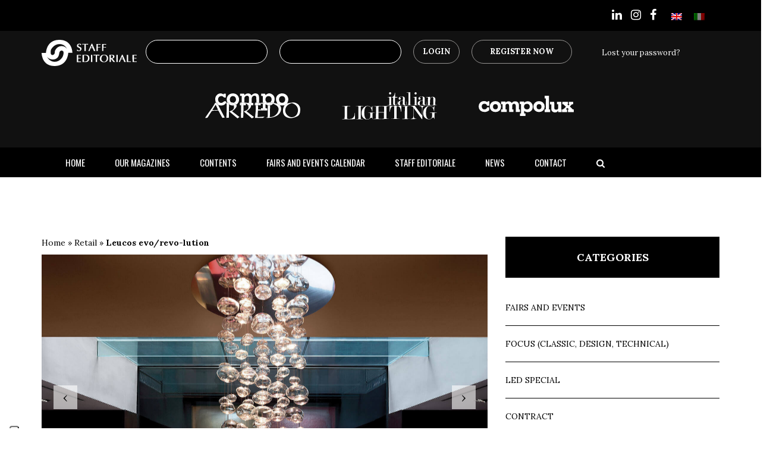

--- FILE ---
content_type: text/html; charset=UTF-8
request_url: https://www.staffedit.it/en/leucos-evo-revo-lution/
body_size: 29094
content:
<!doctype html>
<html lang="en-US">
<head>
	<meta charset="UTF-8">
	<meta name="viewport" content="width=device-width, user-scalable=no,
	initial-scale=1.0, minimum-scale=1.0, maximum-scale=1.0">
	<link rel="profile" href="https://gmpg.org/xfn/11">
		<meta name='robots' content='index, follow, max-image-preview:large, max-snippet:-1, max-video-preview:-1' />

<!-- Google Tag Manager for WordPress by gtm4wp.com -->
<script data-cfasync="false" data-pagespeed-no-defer>
	var gtm4wp_datalayer_name = "dataLayer";
	var dataLayer = dataLayer || [];

	const gtm4wp_scrollerscript_debugmode         = false;
	const gtm4wp_scrollerscript_callbacktime      = 100;
	const gtm4wp_scrollerscript_readerlocation    = 150;
	const gtm4wp_scrollerscript_contentelementid  = "content";
	const gtm4wp_scrollerscript_scannertime       = 60;
</script>
<!-- End Google Tag Manager for WordPress by gtm4wp.com -->
	<!-- This site is optimized with the Yoast SEO plugin v26.7 - https://yoast.com/wordpress/plugins/seo/ -->
	<title>Leucos evo/revo-lution - Staff Editoriale</title>
	<meta name="description" content="Clann srl, azienda con sede a Bassano del Grappa, in provincia di Vicenza, a fine marzo 2019 ha acquisito la storica azienda di illuminazione Leucos." />
	<link rel="canonical" href="https://www.staffedit.it/en/leucos-evo-revo-lution/" />
	<meta property="og:locale" content="en_US" />
	<meta property="og:type" content="article" />
	<meta property="og:title" content="Leucos evo/revo-lution - Staff Editoriale" />
	<meta property="og:description" content="Clann srl, azienda con sede a Bassano del Grappa, in provincia di Vicenza, a fine marzo 2019 ha acquisito la storica azienda di illuminazione Leucos." />
	<meta property="og:url" content="https://www.staffedit.it/en/leucos-evo-revo-lution/" />
	<meta property="og:site_name" content="Staff Editoriale" />
	<meta property="article:published_time" content="2022-02-21T11:16:20+00:00" />
	<meta property="article:modified_time" content="2022-05-13T16:15:19+00:00" />
	<meta property="og:image" content="https://www.staffedit.it/wp-content/uploads/2022/03/ph_LEUCOS_Ether_amb-1.jpg" />
	<meta property="og:image:width" content="1500" />
	<meta property="og:image:height" content="1085" />
	<meta property="og:image:type" content="image/jpeg" />
	<meta name="author" content="amministratore" />
	<meta name="twitter:card" content="summary_large_image" />
	<meta name="twitter:label1" content="Written by" />
	<meta name="twitter:data1" content="amministratore" />
	<meta name="twitter:label2" content="Est. reading time" />
	<meta name="twitter:data2" content="2 minutes" />
	<script type="application/ld+json" class="yoast-schema-graph">{"@context":"https://schema.org","@graph":[{"@type":"Article","@id":"https://www.staffedit.it/en/leucos-evo-revo-lution/#article","isPartOf":{"@id":"https://www.staffedit.it/en/leucos-evo-revo-lution/"},"author":{"name":"amministratore","@id":"https://www.staffedit.it/en/#/schema/person/a90b7bc82c6f6154e358d12eb212f6d7"},"headline":"Leucos evo/revo-lution","datePublished":"2022-02-21T11:16:20+00:00","dateModified":"2022-05-13T16:15:19+00:00","mainEntityOfPage":{"@id":"https://www.staffedit.it/en/leucos-evo-revo-lution/"},"wordCount":439,"image":{"@id":"https://www.staffedit.it/en/leucos-evo-revo-lution/#primaryimage"},"thumbnailUrl":"https://www.staffedit.it/wp-content/uploads/2022/03/ph_LEUCOS_Ether_amb-1.jpg","articleSection":["Retail"],"inLanguage":"en-US"},{"@type":"WebPage","@id":"https://www.staffedit.it/en/leucos-evo-revo-lution/","url":"https://www.staffedit.it/en/leucos-evo-revo-lution/","name":"Leucos evo/revo-lution - Staff Editoriale","isPartOf":{"@id":"https://www.staffedit.it/en/#website"},"primaryImageOfPage":{"@id":"https://www.staffedit.it/en/leucos-evo-revo-lution/#primaryimage"},"image":{"@id":"https://www.staffedit.it/en/leucos-evo-revo-lution/#primaryimage"},"thumbnailUrl":"https://www.staffedit.it/wp-content/uploads/2022/03/ph_LEUCOS_Ether_amb-1.jpg","datePublished":"2022-02-21T11:16:20+00:00","dateModified":"2022-05-13T16:15:19+00:00","author":{"@id":"https://www.staffedit.it/en/#/schema/person/a90b7bc82c6f6154e358d12eb212f6d7"},"description":"Clann srl, azienda con sede a Bassano del Grappa, in provincia di Vicenza, a fine marzo 2019 ha acquisito la storica azienda di illuminazione Leucos.","breadcrumb":{"@id":"https://www.staffedit.it/en/leucos-evo-revo-lution/#breadcrumb"},"inLanguage":"en-US","potentialAction":[{"@type":"ReadAction","target":["https://www.staffedit.it/en/leucos-evo-revo-lution/"]}]},{"@type":"ImageObject","inLanguage":"en-US","@id":"https://www.staffedit.it/en/leucos-evo-revo-lution/#primaryimage","url":"https://www.staffedit.it/wp-content/uploads/2022/03/ph_LEUCOS_Ether_amb-1.jpg","contentUrl":"https://www.staffedit.it/wp-content/uploads/2022/03/ph_LEUCOS_Ether_amb-1.jpg","width":"1500","height":"1085"},{"@type":"BreadcrumbList","@id":"https://www.staffedit.it/en/leucos-evo-revo-lution/#breadcrumb","itemListElement":[{"@type":"ListItem","position":1,"name":"Home","item":"https://www.staffedit.it/en/"},{"@type":"ListItem","position":2,"name":"Retail","item":"https://www.staffedit.it/en/category/retail-en/"},{"@type":"ListItem","position":3,"name":"Leucos evo/revo-lution"}]},{"@type":"WebSite","@id":"https://www.staffedit.it/en/#website","url":"https://www.staffedit.it/en/","name":"Staff Editoriale","description":"2.0","potentialAction":[{"@type":"SearchAction","target":{"@type":"EntryPoint","urlTemplate":"https://www.staffedit.it/en/?s={search_term_string}"},"query-input":{"@type":"PropertyValueSpecification","valueRequired":true,"valueName":"search_term_string"}}],"inLanguage":"en-US"},{"@type":"Person","@id":"https://www.staffedit.it/en/#/schema/person/a90b7bc82c6f6154e358d12eb212f6d7","name":"amministratore","image":{"@type":"ImageObject","inLanguage":"en-US","@id":"https://www.staffedit.it/en/#/schema/person/image/","url":"https://secure.gravatar.com/avatar/9571745270579d69bd7f7ae5e5cd044d94552666a9d7404b46f654f099eb5186?s=96&d=mm&r=g","contentUrl":"https://secure.gravatar.com/avatar/9571745270579d69bd7f7ae5e5cd044d94552666a9d7404b46f654f099eb5186?s=96&d=mm&r=g","caption":"amministratore"}}]}</script>
	<!-- / Yoast SEO plugin. -->


<link rel='dns-prefetch' href='//stackpath.bootstrapcdn.com' />
<link rel='dns-prefetch' href='//cdnjs.cloudflare.com' />
<link rel="alternate" type="application/rss+xml" title="Staff Editoriale &raquo; Feed" href="https://www.staffedit.it/en/feed/" />
<link rel="alternate" type="application/rss+xml" title="Staff Editoriale &raquo; Comments Feed" href="https://www.staffedit.it/en/comments/feed/" />
<link rel="alternate" title="oEmbed (JSON)" type="application/json+oembed" href="https://www.staffedit.it/en/wp-json/oembed/1.0/embed?url=https%3A%2F%2Fwww.staffedit.it%2Fen%2Fleucos-evo-revo-lution%2F" />
<link rel="alternate" title="oEmbed (XML)" type="text/xml+oembed" href="https://www.staffedit.it/en/wp-json/oembed/1.0/embed?url=https%3A%2F%2Fwww.staffedit.it%2Fen%2Fleucos-evo-revo-lution%2F&#038;format=xml" />
<style id='wp-img-auto-sizes-contain-inline-css'>
img:is([sizes=auto i],[sizes^="auto," i]){contain-intrinsic-size:3000px 1500px}
/*# sourceURL=wp-img-auto-sizes-contain-inline-css */
</style>
<link rel='stylesheet' id='dashicons-css' href='https://www.staffedit.it/wp-includes/css/dashicons.min.css?ver=6.9' media='all' />
<link rel='stylesheet' id='wp-jquery-ui-dialog-css' href='https://www.staffedit.it/wp-includes/css/jquery-ui-dialog.min.css?ver=6.9' media='all' />
<link rel='stylesheet' id='sbi_styles-css' href='https://www.staffedit.it/wp-content/plugins/instagram-feed/css/sbi-styles.min.css?ver=6.10.0' media='all' />
<style id='wp-emoji-styles-inline-css'>

	img.wp-smiley, img.emoji {
		display: inline !important;
		border: none !important;
		box-shadow: none !important;
		height: 1em !important;
		width: 1em !important;
		margin: 0 0.07em !important;
		vertical-align: -0.1em !important;
		background: none !important;
		padding: 0 !important;
	}
/*# sourceURL=wp-emoji-styles-inline-css */
</style>
<link rel='stylesheet' id='wp-block-library-css' href='https://www.staffedit.it/wp-includes/css/dist/block-library/style.min.css?ver=6.9' media='all' />
<link rel='stylesheet' id='wc-blocks-style-css' href='https://www.staffedit.it/wp-content/plugins/woocommerce/assets/client/blocks/wc-blocks.css?ver=wc-10.4.3' media='all' />
<style id='global-styles-inline-css'>
:root{--wp--preset--aspect-ratio--square: 1;--wp--preset--aspect-ratio--4-3: 4/3;--wp--preset--aspect-ratio--3-4: 3/4;--wp--preset--aspect-ratio--3-2: 3/2;--wp--preset--aspect-ratio--2-3: 2/3;--wp--preset--aspect-ratio--16-9: 16/9;--wp--preset--aspect-ratio--9-16: 9/16;--wp--preset--color--black: #000000;--wp--preset--color--cyan-bluish-gray: #abb8c3;--wp--preset--color--white: #ffffff;--wp--preset--color--pale-pink: #f78da7;--wp--preset--color--vivid-red: #cf2e2e;--wp--preset--color--luminous-vivid-orange: #ff6900;--wp--preset--color--luminous-vivid-amber: #fcb900;--wp--preset--color--light-green-cyan: #7bdcb5;--wp--preset--color--vivid-green-cyan: #00d084;--wp--preset--color--pale-cyan-blue: #8ed1fc;--wp--preset--color--vivid-cyan-blue: #0693e3;--wp--preset--color--vivid-purple: #9b51e0;--wp--preset--gradient--vivid-cyan-blue-to-vivid-purple: linear-gradient(135deg,rgb(6,147,227) 0%,rgb(155,81,224) 100%);--wp--preset--gradient--light-green-cyan-to-vivid-green-cyan: linear-gradient(135deg,rgb(122,220,180) 0%,rgb(0,208,130) 100%);--wp--preset--gradient--luminous-vivid-amber-to-luminous-vivid-orange: linear-gradient(135deg,rgb(252,185,0) 0%,rgb(255,105,0) 100%);--wp--preset--gradient--luminous-vivid-orange-to-vivid-red: linear-gradient(135deg,rgb(255,105,0) 0%,rgb(207,46,46) 100%);--wp--preset--gradient--very-light-gray-to-cyan-bluish-gray: linear-gradient(135deg,rgb(238,238,238) 0%,rgb(169,184,195) 100%);--wp--preset--gradient--cool-to-warm-spectrum: linear-gradient(135deg,rgb(74,234,220) 0%,rgb(151,120,209) 20%,rgb(207,42,186) 40%,rgb(238,44,130) 60%,rgb(251,105,98) 80%,rgb(254,248,76) 100%);--wp--preset--gradient--blush-light-purple: linear-gradient(135deg,rgb(255,206,236) 0%,rgb(152,150,240) 100%);--wp--preset--gradient--blush-bordeaux: linear-gradient(135deg,rgb(254,205,165) 0%,rgb(254,45,45) 50%,rgb(107,0,62) 100%);--wp--preset--gradient--luminous-dusk: linear-gradient(135deg,rgb(255,203,112) 0%,rgb(199,81,192) 50%,rgb(65,88,208) 100%);--wp--preset--gradient--pale-ocean: linear-gradient(135deg,rgb(255,245,203) 0%,rgb(182,227,212) 50%,rgb(51,167,181) 100%);--wp--preset--gradient--electric-grass: linear-gradient(135deg,rgb(202,248,128) 0%,rgb(113,206,126) 100%);--wp--preset--gradient--midnight: linear-gradient(135deg,rgb(2,3,129) 0%,rgb(40,116,252) 100%);--wp--preset--font-size--small: 13px;--wp--preset--font-size--medium: 20px;--wp--preset--font-size--large: 36px;--wp--preset--font-size--x-large: 42px;--wp--preset--spacing--20: 0.44rem;--wp--preset--spacing--30: 0.67rem;--wp--preset--spacing--40: 1rem;--wp--preset--spacing--50: 1.5rem;--wp--preset--spacing--60: 2.25rem;--wp--preset--spacing--70: 3.38rem;--wp--preset--spacing--80: 5.06rem;--wp--preset--shadow--natural: 6px 6px 9px rgba(0, 0, 0, 0.2);--wp--preset--shadow--deep: 12px 12px 50px rgba(0, 0, 0, 0.4);--wp--preset--shadow--sharp: 6px 6px 0px rgba(0, 0, 0, 0.2);--wp--preset--shadow--outlined: 6px 6px 0px -3px rgb(255, 255, 255), 6px 6px rgb(0, 0, 0);--wp--preset--shadow--crisp: 6px 6px 0px rgb(0, 0, 0);}:where(.is-layout-flex){gap: 0.5em;}:where(.is-layout-grid){gap: 0.5em;}body .is-layout-flex{display: flex;}.is-layout-flex{flex-wrap: wrap;align-items: center;}.is-layout-flex > :is(*, div){margin: 0;}body .is-layout-grid{display: grid;}.is-layout-grid > :is(*, div){margin: 0;}:where(.wp-block-columns.is-layout-flex){gap: 2em;}:where(.wp-block-columns.is-layout-grid){gap: 2em;}:where(.wp-block-post-template.is-layout-flex){gap: 1.25em;}:where(.wp-block-post-template.is-layout-grid){gap: 1.25em;}.has-black-color{color: var(--wp--preset--color--black) !important;}.has-cyan-bluish-gray-color{color: var(--wp--preset--color--cyan-bluish-gray) !important;}.has-white-color{color: var(--wp--preset--color--white) !important;}.has-pale-pink-color{color: var(--wp--preset--color--pale-pink) !important;}.has-vivid-red-color{color: var(--wp--preset--color--vivid-red) !important;}.has-luminous-vivid-orange-color{color: var(--wp--preset--color--luminous-vivid-orange) !important;}.has-luminous-vivid-amber-color{color: var(--wp--preset--color--luminous-vivid-amber) !important;}.has-light-green-cyan-color{color: var(--wp--preset--color--light-green-cyan) !important;}.has-vivid-green-cyan-color{color: var(--wp--preset--color--vivid-green-cyan) !important;}.has-pale-cyan-blue-color{color: var(--wp--preset--color--pale-cyan-blue) !important;}.has-vivid-cyan-blue-color{color: var(--wp--preset--color--vivid-cyan-blue) !important;}.has-vivid-purple-color{color: var(--wp--preset--color--vivid-purple) !important;}.has-black-background-color{background-color: var(--wp--preset--color--black) !important;}.has-cyan-bluish-gray-background-color{background-color: var(--wp--preset--color--cyan-bluish-gray) !important;}.has-white-background-color{background-color: var(--wp--preset--color--white) !important;}.has-pale-pink-background-color{background-color: var(--wp--preset--color--pale-pink) !important;}.has-vivid-red-background-color{background-color: var(--wp--preset--color--vivid-red) !important;}.has-luminous-vivid-orange-background-color{background-color: var(--wp--preset--color--luminous-vivid-orange) !important;}.has-luminous-vivid-amber-background-color{background-color: var(--wp--preset--color--luminous-vivid-amber) !important;}.has-light-green-cyan-background-color{background-color: var(--wp--preset--color--light-green-cyan) !important;}.has-vivid-green-cyan-background-color{background-color: var(--wp--preset--color--vivid-green-cyan) !important;}.has-pale-cyan-blue-background-color{background-color: var(--wp--preset--color--pale-cyan-blue) !important;}.has-vivid-cyan-blue-background-color{background-color: var(--wp--preset--color--vivid-cyan-blue) !important;}.has-vivid-purple-background-color{background-color: var(--wp--preset--color--vivid-purple) !important;}.has-black-border-color{border-color: var(--wp--preset--color--black) !important;}.has-cyan-bluish-gray-border-color{border-color: var(--wp--preset--color--cyan-bluish-gray) !important;}.has-white-border-color{border-color: var(--wp--preset--color--white) !important;}.has-pale-pink-border-color{border-color: var(--wp--preset--color--pale-pink) !important;}.has-vivid-red-border-color{border-color: var(--wp--preset--color--vivid-red) !important;}.has-luminous-vivid-orange-border-color{border-color: var(--wp--preset--color--luminous-vivid-orange) !important;}.has-luminous-vivid-amber-border-color{border-color: var(--wp--preset--color--luminous-vivid-amber) !important;}.has-light-green-cyan-border-color{border-color: var(--wp--preset--color--light-green-cyan) !important;}.has-vivid-green-cyan-border-color{border-color: var(--wp--preset--color--vivid-green-cyan) !important;}.has-pale-cyan-blue-border-color{border-color: var(--wp--preset--color--pale-cyan-blue) !important;}.has-vivid-cyan-blue-border-color{border-color: var(--wp--preset--color--vivid-cyan-blue) !important;}.has-vivid-purple-border-color{border-color: var(--wp--preset--color--vivid-purple) !important;}.has-vivid-cyan-blue-to-vivid-purple-gradient-background{background: var(--wp--preset--gradient--vivid-cyan-blue-to-vivid-purple) !important;}.has-light-green-cyan-to-vivid-green-cyan-gradient-background{background: var(--wp--preset--gradient--light-green-cyan-to-vivid-green-cyan) !important;}.has-luminous-vivid-amber-to-luminous-vivid-orange-gradient-background{background: var(--wp--preset--gradient--luminous-vivid-amber-to-luminous-vivid-orange) !important;}.has-luminous-vivid-orange-to-vivid-red-gradient-background{background: var(--wp--preset--gradient--luminous-vivid-orange-to-vivid-red) !important;}.has-very-light-gray-to-cyan-bluish-gray-gradient-background{background: var(--wp--preset--gradient--very-light-gray-to-cyan-bluish-gray) !important;}.has-cool-to-warm-spectrum-gradient-background{background: var(--wp--preset--gradient--cool-to-warm-spectrum) !important;}.has-blush-light-purple-gradient-background{background: var(--wp--preset--gradient--blush-light-purple) !important;}.has-blush-bordeaux-gradient-background{background: var(--wp--preset--gradient--blush-bordeaux) !important;}.has-luminous-dusk-gradient-background{background: var(--wp--preset--gradient--luminous-dusk) !important;}.has-pale-ocean-gradient-background{background: var(--wp--preset--gradient--pale-ocean) !important;}.has-electric-grass-gradient-background{background: var(--wp--preset--gradient--electric-grass) !important;}.has-midnight-gradient-background{background: var(--wp--preset--gradient--midnight) !important;}.has-small-font-size{font-size: var(--wp--preset--font-size--small) !important;}.has-medium-font-size{font-size: var(--wp--preset--font-size--medium) !important;}.has-large-font-size{font-size: var(--wp--preset--font-size--large) !important;}.has-x-large-font-size{font-size: var(--wp--preset--font-size--x-large) !important;}
/*# sourceURL=global-styles-inline-css */
</style>

<style id='classic-theme-styles-inline-css'>
/*! This file is auto-generated */
.wp-block-button__link{color:#fff;background-color:#32373c;border-radius:9999px;box-shadow:none;text-decoration:none;padding:calc(.667em + 2px) calc(1.333em + 2px);font-size:1.125em}.wp-block-file__button{background:#32373c;color:#fff;text-decoration:none}
/*# sourceURL=/wp-includes/css/classic-themes.min.css */
</style>
<link rel='stylesheet' id='contact-form-7-css' href='https://www.staffedit.it/wp-content/plugins/contact-form-7/includes/css/styles.css?ver=6.1.4' media='all' />
<link rel='stylesheet' id='woocommerce-layout-css' href='https://www.staffedit.it/wp-content/plugins/woocommerce/assets/css/woocommerce-layout.css?ver=10.4.3' media='all' />
<link rel='stylesheet' id='woocommerce-smallscreen-css' href='https://www.staffedit.it/wp-content/plugins/woocommerce/assets/css/woocommerce-smallscreen.css?ver=10.4.3' media='only screen and (max-width: 768px)' />
<link rel='stylesheet' id='woocommerce-general-css' href='https://www.staffedit.it/wp-content/plugins/woocommerce/assets/css/woocommerce.css?ver=10.4.3' media='all' />
<style id='woocommerce-inline-inline-css'>
.woocommerce form .form-row .required { visibility: visible; }
/*# sourceURL=woocommerce-inline-inline-css */
</style>
<link rel='stylesheet' id='wpml-legacy-horizontal-list-0-css' href='https://www.staffedit.it/wp-content/plugins/sitepress-multilingual-cms/templates/language-switchers/legacy-list-horizontal/style.min.css?ver=1' media='all' />
<link rel='stylesheet' id='botstrap-css-css' href='https://www.staffedit.it/wp-content/themes/staff-editoriale/assets/css/bootstrap.min.css?ver=6.9' media='all' />
<link rel='stylesheet' id='owl-themes-css' href='https://www.staffedit.it/wp-content/themes/staff-editoriale/assets/css/owl.theme.default.css?ver=6.9' media='all' />
<link rel='stylesheet' id='select-2-css-css' href='https://www.staffedit.it/wp-content/themes/staff-editoriale/assets/css/select2.min.css?ver=6.9' media='all' />
<link rel='stylesheet' id='carousel-css-css' href='https://www.staffedit.it/wp-content/themes/staff-editoriale/assets/css/owl.carousel.min.css?ver=6.9' media='all' />
<link rel='stylesheet' id='awesome-icon-css' href='https://stackpath.bootstrapcdn.com/font-awesome/4.7.0/css/font-awesome.min.css?ver=6.9' media='all' />
<link rel='stylesheet' id='material-icon-css' href='https://cdnjs.cloudflare.com/ajax/libs/material-design-icons/3.0.1/iconfont/material-icons.min.css?ver=6.9' media='all' />
<link rel='stylesheet' id='style-css-css' href='https://www.staffedit.it/wp-content/themes/staff-editoriale/assets/css/style.css?ver=1.0.1' media='all' />
<link rel='stylesheet' id='dflip-icons-style-css' href='https://www.staffedit.it/wp-content/plugins/dflip/assets/css/themify-icons.min.css?ver=1.6.6' media='all' />
<link rel='stylesheet' id='dflip-style-css' href='https://www.staffedit.it/wp-content/plugins/dflip/assets/css/dflip.min.css?ver=1.6.6' media='all' />
<link rel='stylesheet' id='recent-posts-widget-with-thumbnails-public-style-css' href='https://www.staffedit.it/wp-content/plugins/recent-posts-widget-with-thumbnails/public.css?ver=7.1.1' media='all' />
<link rel='stylesheet' id='meks_ess-main-css' href='https://www.staffedit.it/wp-content/plugins/meks-easy-social-share/assets/css/main.css?ver=1.3' media='all' />
<link rel='stylesheet' id='ari-fancybox-css' href='https://www.staffedit.it/wp-content/plugins/ari-fancy-lightbox/assets/fancybox/jquery.fancybox.min.css?ver=1.8.20' media='all' />
<script src="https://www.staffedit.it/wp-includes/js/jquery/jquery.min.js?ver=3.7.1" id="jquery-core-js"></script>
<script src="https://www.staffedit.it/wp-includes/js/jquery/jquery-migrate.min.js?ver=3.4.1" id="jquery-migrate-js"></script>
<script id="wpml-cookie-js-extra">
var wpml_cookies = {"wp-wpml_current_language":{"value":"en","expires":1,"path":"/"}};
var wpml_cookies = {"wp-wpml_current_language":{"value":"en","expires":1,"path":"/"}};
//# sourceURL=wpml-cookie-js-extra
</script>
<script src="https://www.staffedit.it/wp-content/plugins/sitepress-multilingual-cms/res/js/cookies/language-cookie.js?ver=486900" id="wpml-cookie-js" defer data-wp-strategy="defer"></script>
<script src="https://www.staffedit.it/wp-content/plugins/woocommerce/assets/js/jquery-blockui/jquery.blockUI.min.js?ver=2.7.0-wc.10.4.3" id="wc-jquery-blockui-js" data-wp-strategy="defer"></script>
<script id="wc-add-to-cart-js-extra">
var wc_add_to_cart_params = {"ajax_url":"/wp-admin/admin-ajax.php?lang=en","wc_ajax_url":"/en/?wc-ajax=%%endpoint%%","i18n_view_cart":"View cart","cart_url":"https://www.staffedit.it/en/cart/","is_cart":"","cart_redirect_after_add":"no"};
//# sourceURL=wc-add-to-cart-js-extra
</script>
<script src="https://www.staffedit.it/wp-content/plugins/woocommerce/assets/js/frontend/add-to-cart.min.js?ver=10.4.3" id="wc-add-to-cart-js" data-wp-strategy="defer"></script>
<script src="https://www.staffedit.it/wp-content/plugins/woocommerce/assets/js/js-cookie/js.cookie.min.js?ver=2.1.4-wc.10.4.3" id="wc-js-cookie-js" defer data-wp-strategy="defer"></script>
<script id="woocommerce-js-extra">
var woocommerce_params = {"ajax_url":"/wp-admin/admin-ajax.php?lang=en","wc_ajax_url":"/en/?wc-ajax=%%endpoint%%","i18n_password_show":"Show password","i18n_password_hide":"Hide password"};
//# sourceURL=woocommerce-js-extra
</script>
<script src="https://www.staffedit.it/wp-content/plugins/woocommerce/assets/js/frontend/woocommerce.min.js?ver=10.4.3" id="woocommerce-js" defer data-wp-strategy="defer"></script>
<script src="https://www.staffedit.it/wp-content/plugins/duracelltomi-google-tag-manager/dist/js/analytics-talk-content-tracking.js?ver=1.22.3" id="gtm4wp-scroll-tracking-js"></script>
<script src="https://www.staffedit.it/wp-content/plugins/js_composer/assets/js/vendors/woocommerce-add-to-cart.js?ver=8.7.2" id="vc_woocommerce-add-to-cart-js-js"></script>
<script id="my_loadmore-js-extra">
var misha_loadmore_params = {"ajaxurl":"https://www.staffedit.it/wp-admin/admin-ajax.php","current_page":"1","curr_lang":"en"};
//# sourceURL=my_loadmore-js-extra
</script>
<script src="https://www.staffedit.it/wp-content/themes/staff-editoriale/assets/js/myloadmore.js?ver=6.9" id="my_loadmore-js"></script>
<script id="ari-fancybox-js-extra">
var ARI_FANCYBOX = {"lightbox":{"animationDuration":330,"transitionDuration":330,"idleTime":4,"loop":true,"toolbar":true,"buttons":["close"],"backFocus":false,"trapFocus":false,"video":{"autoStart":false},"thumbs":{"hideOnClose":false},"touch":{"vertical":true,"momentum":true},"preventCaptionOverlap":false,"hideScrollbar":false,"lang":"custom","i18n":{"custom":{"PREV":"Previous","NEXT":"Next","PLAY_START":"Start slideshow (P)","PLAY_STOP":"Stop slideshow (P)","FULL_SCREEN":"Full screen (F)","THUMBS":"Thumbnails (G)","ZOOM":"Zoom","CLOSE":"Close (Esc)","ERROR":"The requested content cannot be loaded. \u003Cbr/\u003E Please try again later."}}},"convert":{"images":{"post_grouping":true}},"mobile":{},"slideshow":{},"deeplinking":{},"integration":{},"share":{"enabled":false,"ignoreTypes":["iframe","inline"]},"comments":{"supportedTypes":["image"]},"protect":{},"extra":{},"viewers":{"pdfjs":{"url":"https://www.staffedit.it/wp-content/plugins/ari-fancy-lightbox/assets/pdfjs/web/viewer.html"}},"messages":{"share_facebook_title":"Share on Facebook","share_twitter_title":"Share on Twitter","share_gplus_title":"Share on Google+","share_pinterest_title":"Share on Pinterest","share_linkedin_title":"Share on LinkedIn","share_vk_title":"Share on VK","share_email_title":"Send by e-mail","download_title":"Download","comments":"Comments"}};
//# sourceURL=ari-fancybox-js-extra
</script>
<script src="https://www.staffedit.it/wp-content/plugins/ari-fancy-lightbox/assets/fancybox/jquery.fancybox.min.js?ver=1.8.20" id="ari-fancybox-js"></script>
<script></script><link rel="https://api.w.org/" href="https://www.staffedit.it/en/wp-json/" /><link rel="alternate" title="JSON" type="application/json" href="https://www.staffedit.it/en/wp-json/wp/v2/posts/13497" /><link rel="EditURI" type="application/rsd+xml" title="RSD" href="https://www.staffedit.it/xmlrpc.php?rsd" />
<meta name="generator" content="WordPress 6.9" />
<meta name="generator" content="WooCommerce 10.4.3" />
<link rel='shortlink' href='https://www.staffedit.it/en/?p=13497' />
<meta name="generator" content="WPML ver:4.8.6 stt:1,27;" />
<style type="text/css">BODY .fancybox-container{z-index:200000}BODY .fancybox-is-open .fancybox-bg{opacity:0.87}BODY .fancybox-bg {background-color:#0f0f11}BODY .fancybox-thumbs {background-color:#ffffff}</style>
<!-- Google Tag Manager for WordPress by gtm4wp.com -->
<!-- GTM Container placement set to automatic -->
<script data-cfasync="false" data-pagespeed-no-defer>
	var dataLayer_content = {"pagePostType":"post","pagePostType2":"single-post","pageCategory":["retail-en"]};
	dataLayer.push( dataLayer_content );
</script>
<script data-cfasync="false" data-pagespeed-no-defer>
(function(w,d,s,l,i){w[l]=w[l]||[];w[l].push({'gtm.start':
new Date().getTime(),event:'gtm.js'});var f=d.getElementsByTagName(s)[0],
j=d.createElement(s),dl=l!='dataLayer'?'&l='+l:'';j.async=true;j.src=
'//www.googletagmanager.com/gtm.js?id='+i+dl;f.parentNode.insertBefore(j,f);
})(window,document,'script','dataLayer','GTM-T73N9PK');
</script>
<!-- End Google Tag Manager for WordPress by gtm4wp.com --><!-- Analytics by WP Statistics - https://wp-statistics.com -->
	<noscript><style>.woocommerce-product-gallery{ opacity: 1 !important; }</style></noscript>
	<script data-cfasync="false"> var dFlipLocation = "https://www.staffedit.it/wp-content/plugins/dflip/assets/"; var dFlipWPGlobal = {"text":{"toggleSound":"Turn on\/off Sound","toggleThumbnails":"Toggle Thumbnails","toggleOutline":"Toggle Outline\/Bookmark","previousPage":"Previous Page","nextPage":"Next Page","toggleFullscreen":"Toggle Fullscreen","zoomIn":"Zoom In","zoomOut":"Zoom Out","toggleHelp":"Toggle Help","singlePageMode":"Single Page Mode","doublePageMode":"Double Page Mode","downloadPDFFile":"Download PDF File","gotoFirstPage":"Goto First Page","gotoLastPage":"Goto Last Page","share":"Share","mailSubject":"I wanted you to see this FlipBook","mailBody":"Check out this site {{url}}","loading":"Loading"},"moreControls":"download,pageMode,startPage,endPage,sound","hideControls":"share","scrollWheel":"true","backgroundColor":"#000","backgroundImage":"","height":"auto","paddingLeft":"20","paddingRight":"20","controlsPosition":"bottom","duration":"800","soundEnable":"true","enableDownload":"false","enableAnalytics":"false","webgl":"false","hard":"all","maxTextureSize":"2048","rangeChunkSize":"524288","zoomRatio":"1.1","stiffness":"3","pageMode":"0","singlePageMode":"0","pageSize":"0","autoPlay":"false","autoPlayDuration":"5000","autoPlayStart":"false","linkTarget":"2","sharePrefix":"flipbook-"};</script><meta name="generator" content="Powered by WPBakery Page Builder - drag and drop page builder for WordPress."/>
		<style id="wp-custom-css">
			/* Make the highlight transparent - no color */
section.linkAnnotation a, a.linkAnnotation, a.customLinkAnnotation, .customHtmlAnnotation, .customVideoAnnotation{
    opacity:0; 
	  background:transparent!important;
}

h1.title-single{ font-size:32px;font-weight:700;}

.single-post .content-single h2{ font-size:28px; }


.header-menu-primary li:not(.wpml-ls-item){ padding:15px 25px;}

.category-fiere-ed-eventi .date-art, .category-fairs-and-events .date-art{ display:none!important;} 

:lang(en) .my_df_thumb:after {
    content: "Register for free to browse this magazine";
}


		</style>
		<noscript><style> .wpb_animate_when_almost_visible { opacity: 1; }</style></noscript>	<!--  -->
</head>
<body class="wp-singular post-template-default single single-post postid-13497 single-format-standard wp-embed-responsive wp-theme-staff-editoriale leucos-evo-revo-lution theme-staff-editoriale woocommerce-no-js woocommerce-active wpb-js-composer js-comp-ver-8.7.2 vc_responsive">

<!-- GTM Container placement set to automatic -->
<!-- Google Tag Manager (noscript) -->
				<noscript><iframe src="https://www.googletagmanager.com/ns.html?id=GTM-T73N9PK" height="0" width="0" style="display:none;visibility:hidden" aria-hidden="true"></iframe></noscript>
<!-- End Google Tag Manager (noscript) --><div class="container-fluid top-search_bar">
	<div class="container">
		<div class="row">
			<div class="col-md-12">
				<form action="https://www.staffedit.it/en/" method="get" class="searchform" id="searchform">
					<i class="fa fa-search"></i>
					<label for="s" class="sr-only">Search in the website</label>
					<input type="search" id="s" name="s" value="" placeholder="Search in the website">
						<div class="btn-search-in">
							<button href="!#"  type="submit" name="button">Search</button>
						</div>
				</form>
			</div>
		</div>
	</div>
</div>
<div class="top-bar container-fluid">
	<div class="container">
		<div class="col-md-6">
								</div>
		<div class="col-md-6">
							<section id="block-2" class="widget widget_block"><div class="social-footer-copy" style="margin-bottom:35px">
		<a href="https://www.linkedin.com/company/70129282/admin/" target="_blank"><i class="fa fa-linkedin"></i></a><br />
	<a href="https://www.instagram.com/staff_editoriale/" target="_blank"><i class="fa fa-instagram"></i></a><br />
	<a href="https://www.facebook.com/staffeditoriale" target="_blank"><i class="fa fa-facebook"></i></a>
</div>
</section><section id="custom_html-6" class="widget_text widget widget_custom_html"><div class="textwidget custom-html-widget">Copyright © 2020-2025 P.IVA 06746930152</div></section>						
<div class="wpml-ls-statics-shortcode_actions wpml-ls wpml-ls-legacy-list-horizontal">
	<ul role="menu"><li class="wpml-ls-slot-shortcode_actions wpml-ls-item wpml-ls-item-en wpml-ls-current-language wpml-ls-first-item wpml-ls-item-legacy-list-horizontal" role="none">
				<a href="https://www.staffedit.it/en/leucos-evo-revo-lution/" class="wpml-ls-link" role="menuitem" >
                                                        <img
            class="wpml-ls-flag"
            src="https://www.staffedit.it/wp-content/plugins/sitepress-multilingual-cms/res/flags/en.png"
            alt="English"
            width=18
            height=12
    /></a>
			</li><li class="wpml-ls-slot-shortcode_actions wpml-ls-item wpml-ls-item-it wpml-ls-last-item wpml-ls-item-legacy-list-horizontal" role="none">
				<a href="https://www.staffedit.it/la-evo-revo-lution-di-leucos/" class="wpml-ls-link" role="menuitem"  aria-label="Switch to Italian" title="Switch to Italian" >
                                                        <img
            class="wpml-ls-flag"
            src="https://www.staffedit.it/wp-content/plugins/sitepress-multilingual-cms/res/flags/it.png"
            alt="Italian"
            width=18
            height=12
    /></a>
			</li></ul>
</div>
		</div>
	</div>
</div>
<header>
	<nav class="navbar navbar-default">
	  <div class="container">
	    <!-- Brand and toggle get grouped for better mobile display -->
	    <div class="navbar-header">
									<a class="mobile-only" href="https://www.staffedit.it/account/"><i class="fa fa-user"></i></a>
								<div class="search-menu"><span class="fa fa-search"></span></div>
	      <button type="button" class="navbar-toggle collapsed" data-toggle="collapse" data-target="#bs-example-navbar-collapse-1" aria-expanded="false">
	        <span class="sr-only">Toggle navigation</span>
	        <span class="icon-bar"></span>
	        <span class="icon-bar"></span>
	        <span class="icon-bar"></span>
	      </button>
				<span class="site-title">
		      <a class="navbar-brand" href="https://www.staffedit.it/en/">
										<svg id="Livello_1" data-name="Livello 1" xmlns="http://www.w3.org/2000/svg" viewBox="0 0 162.75 44.76"><path d="M30.36,0C7.8,0,7.44,22.32,7.44,22.32H0S-.24,44.76,22,44.76c23,0,23.52-22.56,23.52-22.56h7.08S52.92,0,30.36,0Zm5.76,28.56s-4.32,9-13.8,9S9.24,28.68,9.24,28.68,12,33.6,19.32,33.6s10.2-5.4,10.8-10.32,3.6-4.92,4-4.92C40.44,18.36,36.12,28.56,36.12,28.56ZM34.56,10.68c-8.63-.43-11.88,8.52-11.88,8.52s.6,6.6-4,6.72c-5.28.14-2.64-9.12-2.64-9.12S20.52,7.2,30.6,7.2s13.2,9.24,13.2,9.24S41.76,11,34.56,10.68Z" transform="translate(0 0)" style="fill:#fff;fill-rule:evenodd"/><path d="M60.86,8.32a2.66,2.66,0,0,1,.82-.91,5,5,0,0,1,1-.56,4.25,4.25,0,0,1,1.12-.26h.27a.07.07,0,0,0,.06,0H65a7.44,7.44,0,0,1,.85.08,4.52,4.52,0,0,1,.8.22,2.24,2.24,0,0,1,.64.31,1.47,1.47,0,0,1,.42.4.87.87,0,0,0-.17.22,1.58,1.58,0,0,0-.13.26c0,.09-.07.2-.1.32s-.08.26-.11.4l0,.07,0,.11h-.71l-.28,0a.39.39,0,0,1,0-.09l-.07-.14A1.3,1.3,0,0,0,66,8.53l-.09-.15a1.93,1.93,0,0,0-.31-.33,3.1,3.1,0,0,0-.44-.31,1.76,1.76,0,0,0-.37-.17,1.43,1.43,0,0,0-.43-.09,1.48,1.48,0,0,0-.57.19,2.84,2.84,0,0,0-.52.41,1.93,1.93,0,0,0-.47.69,2.08,2.08,0,0,0-.15.78v.2a0,0,0,0,0,0,0v.07a2.14,2.14,0,0,0,.15.47,3.23,3.23,0,0,0,.3.49,2.49,2.49,0,0,0,.47.44,4,4,0,0,0,.66.38l2,.8a4.33,4.33,0,0,1,.92.56,2.58,2.58,0,0,1,.62.71,2.65,2.65,0,0,1,.36.81,3,3,0,0,1,.12.84v.25l0,.05v0a3.71,3.71,0,0,1-.4,1.34,4.89,4.89,0,0,1-.91,1.23,3.81,3.81,0,0,1-1.3.87,4.35,4.35,0,0,1-1.61.28H63l-.07,0h-.14a.1.1,0,0,1-.07,0h-.16c-.23,0-.45-.09-.67-.15s-.43-.14-.64-.23a3.63,3.63,0,0,1-.56-.29,3.8,3.8,0,0,1-.44-.31l0,0,0,0a2.08,2.08,0,0,0,.12-.32,2.05,2.05,0,0,0,.08-.28.68.68,0,0,0,0-.14.53.53,0,0,0,0-.13l0-.11s0-.09,0-.14v-.06a.13.13,0,0,1,0-.06v-.43l.29,0h.71a7.19,7.19,0,0,0,.86,1.12,1.87,1.87,0,0,0,.73.51l.46.12.39.09a2.2,2.2,0,0,0,.81-.23,1.84,1.84,0,0,0,.59-.48,2.4,2.4,0,0,0,.46-.78,2.67,2.67,0,0,0,.16-.85,2.59,2.59,0,0,0-.09-.68,3.71,3.71,0,0,0-.29-.65,1.92,1.92,0,0,0-.48-.55,2.59,2.59,0,0,0-.68-.37L62.53,13a4.89,4.89,0,0,1-1.24-.72,2,2,0,0,1-.59-.82,6.11,6.11,0,0,1-.19-.87,5.47,5.47,0,0,1-.08-.9v0A3.87,3.87,0,0,1,60.86,8.32Z" transform="translate(0 0)" style="fill:#fff"/><path d="M73.29,7.73h-.07l0,0h0l-.55,0-.55.06-.21,0-.18,0-.19,0h-.19l-.34,0-.33.06-.28,0-.23,0h-.71a.14.14,0,0,0,0-.07l0-.07a.22.22,0,0,1,0-.08.41.41,0,0,1,0-.08V7.64a.18.18,0,0,1,0-.06V7.51a.81.81,0,0,0,0-.16.78.78,0,0,0,0-.16l0-.16a.33.33,0,0,0,0-.15l9.34,0h.71a1,1,0,0,1,0,.12.24.24,0,0,1,0,.08.08.08,0,0,0,0,.07v.07l0,.09s0,0,0,.07v.31a1.11,1.11,0,0,0,0,.17L79.4,8s0,.11,0,.16h-.71L77.52,8c-.39-.06-.76-.1-1.11-.13A4.28,4.28,0,0,0,76,7.77a2.73,2.73,0,0,1-.41,0V19.13h-.79l-.08,0h-.25l-.21,0h-.92Z" transform="translate(0 0)" style="fill:#fff"/><path d="M85.45,6.7h1.12L92,19.13H90.71l-.08,0h-.16l-.08,0h-1l-1.95-4.9H83.78L82,19.13h-.86l-.09,0a.08.08,0,0,1-.06,0h-1.1Zm1.67,6.7L85.66,9.92,84.21,13.4Z" transform="translate(0 0)" style="fill:#fff"/><path d="M100.82,7a1,1,0,0,1,0,.12.24.24,0,0,1,0,.08.14.14,0,0,0,0,.07v.07l0,.09s0,0,0,.07v.31a1.11,1.11,0,0,0,0,.17s0,.09,0,.15,0,.11,0,.17l-.71,0H100l-.12,0a.18.18,0,0,1-.1,0l-.11,0-.53-.07-.52-.07L98.07,8l-.53,0-.73-.05c-.24,0-.49,0-.74,0v4.27h2L99.83,12h.71a1.55,1.55,0,0,1,0,.15l0,.12s0,0,0,0a.08.08,0,0,0,0,0l0,.06v.31a.69.69,0,0,0,0,.13.17.17,0,0,0,0,.07.14.14,0,0,0,0,.07.92.92,0,0,1,0,.09l0,.07-.71,0L98,13h-2v6.14h-.86l-.17,0H95l-.21,0h-.93V7h7Z" transform="translate(0 0)" style="fill:#fff"/><path d="M110.46,7a.74.74,0,0,0,0,.12l0,.08a.14.14,0,0,0,0,.07v.07a.29.29,0,0,0,0,.09.15.15,0,0,0,0,.07v.31a.52.52,0,0,0,0,.17s0,.09,0,.15a.85.85,0,0,1,0,.17l-.7,0h-.14l-.11,0a.22.22,0,0,1-.11,0l-.11,0-.53-.07-.51-.07c-.18,0-.36,0-.53-.06l-.54,0-.72-.05c-.25,0-.5,0-.75,0v4.27h2l1.81-.14h.71l0,.15a.56.56,0,0,0,0,.12.08.08,0,0,1,0,0,.08.08,0,0,0,0,0l0,.06v.31a.69.69,0,0,0,0,.13.17.17,0,0,0,0,.07l0,.07a.51.51,0,0,1,0,.09l0,.07-.71,0L107.66,13h-2v6.14h-.86l-.17,0h-.07l-.21,0h-.92V7h7Z" transform="translate(0 0)" style="fill:#fff"/><path d="M60.15,25.78h7.13a1.55,1.55,0,0,1,0,.15l0,.11a.43.43,0,0,0,0,.05.06.06,0,0,0,0,0l0,.05v.31a.68.68,0,0,0,0,.14.2.2,0,0,0,0,.07.25.25,0,0,0,0,.07.16.16,0,0,1,0,.09l0,.07-.71,0L66,26.84l-.57-.05-.58,0h-.61l-.13,0h-.72l-.15,0h-.75v4.29h2l1.66-.15h.71a.75.75,0,0,1,0,.16,1.17,1.17,0,0,1,0,.11.62.62,0,0,0,0,.13v.37a.15.15,0,0,1,0,.07l0,.15a.85.85,0,0,1,0,.17l-.71,0-2.09-.16H62.53v5l.26,0,.3,0h1.19L65,37l.68,0,.58-.07.48,0,.71,0c0,.06,0,.12,0,.17a.84.84,0,0,0,0,.17.68.68,0,0,0,0,.14v.28a.59.59,0,0,0,0,.14.5.5,0,0,0,0,.13.21.21,0,0,0,0,.07H60.15Z" transform="translate(0 0)" style="fill:#fff"/><path d="M76.35,25.63a7.34,7.34,0,0,1,2.58.47,3.66,3.66,0,0,1,1.66,1.29,6.38,6.38,0,0,1,.91,1.85,7.52,7.52,0,0,1,.3,2.16,5.78,5.78,0,0,1,0,.58c0,.2,0,.42-.08.64s-.08.45-.13.66a4.68,4.68,0,0,1-.21.67,6.16,6.16,0,0,1-.71,1.37,8.58,8.58,0,0,1-1.09,1.29,4.67,4.67,0,0,1-1.58.94,7.06,7.06,0,0,1-2.16.37H69.92V25.63h6.43Zm-4,.85V37.09l.42,0,.4,0h.35a9.53,9.53,0,0,0,2.5-.35,3.89,3.89,0,0,0,2.81-2.66,9.2,9.2,0,0,0,.49-2.64v-.07a.14.14,0,0,1,0-.07V31A6,6,0,0,0,79,29a2.9,2.9,0,0,0-.93-1.31,6.29,6.29,0,0,0-1.31-.78,5.38,5.38,0,0,0-1.42-.41l-.18,0H75l-.19,0h-1l-.37,0-.34,0-.23,0h-.2l-.16,0h-.14Z" transform="translate(0 0)" style="fill:#fff"/><path d="M85.33,25.71l.19.05h.11l.2-.05.17,0,.71,0V37.92h-.88a.63.63,0,0,1-.19,0h-.12l-.19,0h-.87V25.63h.71A.4.4,0,0,0,85.33,25.71Z" transform="translate(0 0)" style="fill:#fff"/><path d="M92.58,26.52l0,0h0l0,0h0l-.54,0-.55.06-.21,0a.52.52,0,0,0-.18,0l-.19,0h-.19l-.34,0-.33.07-.28,0-.23,0-.71,0a.08.08,0,0,0,0-.06l0-.08a.15.15,0,0,1,0-.07.16.16,0,0,1,0-.09v-.18a.11.11,0,0,1,0-.05v-.07a.91.91,0,0,0,0-.17.77.77,0,0,0,0-.15l0-.17a.83.83,0,0,0,0-.15l9.34,0h.71l0,.12a.19.19,0,0,1,0,.08.1.1,0,0,0,0,.07V26a.46.46,0,0,1,0,.09.17.17,0,0,0,0,.07v.31a1.11,1.11,0,0,0,0,.17c0,.05,0,.1,0,.15a.84.84,0,0,1,0,.17l-.71,0-1.21-.17c-.39,0-.76-.1-1.11-.13a4.09,4.09,0,0,0-.46,0l-.41,0V37.92H94l-.08,0h-.25l-.21,0h-.92Z" transform="translate(0 0)" style="fill:#fff"/><path d="M99.7,31.64v-.16c0-.05,0-.11,0-.17l0-.18a6.23,6.23,0,0,1,.58-2.05,8.15,8.15,0,0,1,1.33-1.89,5.21,5.21,0,0,1,2.06-1.35,8.22,8.22,0,0,1,2.84-.45l.71,0a10.88,10.88,0,0,1,2.79.44,4.53,4.53,0,0,1,1.87,1.1,7.24,7.24,0,0,1,1.16,1.49,5.85,5.85,0,0,1,.65,1.63,1.6,1.6,0,0,1,0,.21,1.18,1.18,0,0,0,0,.2l0,.21a1.55,1.55,0,0,0,0,.21c0,.15,0,.28,0,.42l0,.4v.21a6.49,6.49,0,0,1-.51,2.65,5.21,5.21,0,0,1-1.53,2,7.58,7.58,0,0,1-2.19,1.26,7.38,7.38,0,0,1-2.46.4h-1.46l-.45-.05a2.44,2.44,0,0,1-.46-.07l-.46-.11a5.74,5.74,0,0,1-1.7-.67,8,8,0,0,1-1.57-1.21,4.44,4.44,0,0,1-1.1-1.8,7.42,7.42,0,0,1-.37-2.47v-.18Zm2.54.16a7.82,7.82,0,0,0,.34,2.44,4.91,4.91,0,0,0,1.06,1.8,4.56,4.56,0,0,0,3.23,1.47,4.11,4.11,0,0,0,1.65-.42A4.4,4.4,0,0,0,109.88,36a5.48,5.48,0,0,0,1.06-1.81,9,9,0,0,0,.5-2.41v-.28a6.34,6.34,0,0,0-.35-2.13,5.4,5.4,0,0,0-1-1.76,4.85,4.85,0,0,0-1.48-1.09,4.93,4.93,0,0,0-1.82-.45,4.47,4.47,0,0,0-1.56.37,3.26,3.26,0,0,0-1.17.87,8,8,0,0,0-.9,1.33,7.71,7.71,0,0,0-.57,1.44c0,.15-.07.3-.11.44l-.09.43-.06.42c0,.15,0,.28-.06.41Z" transform="translate(0 0)" style="fill:#fff"/><path d="M116.07,25.63h5a6.2,6.2,0,0,1,1.55.25,2.69,2.69,0,0,1,1.09.62,2.8,2.8,0,0,1,.64.95,3.06,3.06,0,0,1,.21,1.15,3.31,3.31,0,0,1-.16,1.08,2.27,2.27,0,0,1-.53.85,5.17,5.17,0,0,1-.71.62,3.55,3.55,0,0,1-.79.42l-.38.15a2.79,2.79,0,0,1-.39.1,2,2,0,0,1-.35.08L121,32l4.75,6h-.84l-.13,0h-.14l-.11,0h-.36a1,1,0,0,1-.25,0h-1l-4.45-5.69v5.69h-.81l-.11,0h0s0,0,0,0h-.23l-.21,0h-.92Zm2.46,5.77h.11a7,7,0,0,0,1.2-.12,2.81,2.81,0,0,0,.89-.32,3.4,3.4,0,0,0,.68-.49,2.18,2.18,0,0,0,.44-.54,2.14,2.14,0,0,0,.2-.4,1.43,1.43,0,0,0,.1-.38,2.43,2.43,0,0,0,0-.33,2.2,2.2,0,0,0,0-.23.71.71,0,0,0,0-.2c0-.07,0-.15-.05-.25a.76.76,0,0,0-.09-.28c-.05-.1-.1-.2-.16-.3a1.77,1.77,0,0,0-.35-.45,3.63,3.63,0,0,0-.53-.39,2.27,2.27,0,0,0-.73-.28,4.84,4.84,0,0,0-1-.09l-.84,0v5A.18.18,0,0,0,118.53,31.4Z" transform="translate(0 0)" style="fill:#fff"/><path d="M128.66,25.71l.19.05H129l.2-.05.17,0,.71,0V37.92h-.88a.58.58,0,0,1-.19,0h-.12l-.19,0h-.87V25.63h.71A.4.4,0,0,0,128.66,25.71Z" transform="translate(0 0)" style="fill:#fff"/><path d="M137.45,25.49h1.12L144,37.92H142.7l-.08,0h-.15l-.08,0h-1L139.4,33h-3.62L134,37.92h-.87l-.08,0a.11.11,0,0,1-.06,0h-1.1Zm1.66,6.7-1.45-3.47-1.45,3.47Z" transform="translate(0 0)" style="fill:#fff"/><path d="M145.83,25.63h.71a.35.35,0,0,0,.16.08l.2.05h.16l.17-.05.13,0,.71,0V37l.26,0,.3,0h1.19l.69,0,.68,0,.58-.07.48,0,.71,0,0,.13a.18.18,0,0,0,0,.1.43.43,0,0,0,0,.11v.28a.31.31,0,0,0,0,.1.11.11,0,0,0,0,.08v0a.13.13,0,0,0,0,.06v.09l0,.11h-7.13Z" transform="translate(0 0)" style="fill:#fff"/><path d="M155.48,25.78h7.12q0,.09,0,.15a.36.36,0,0,1,0,.11.11.11,0,0,1,0,.05v0a.06.06,0,0,0,0,.05v.31a.34.34,0,0,0,0,.14v.07l0,.07,0,.09a.25.25,0,0,0,0,.07l-.7,0-.54-.07-.56-.05-.58,0h-.61l-.13,0h-.72l-.15,0h-.76v4.29h2l1.67-.15h.71c0,.06,0,.11,0,.16l0,.11a.69.69,0,0,0,0,.13v.28s0,.06,0,.09a.15.15,0,0,1,0,.07.88.88,0,0,0,0,.15s0,.11,0,.17l-.71,0-2.09-.16h-1.53v5l.27,0,.3,0h1.19l.69,0,.67,0,.59-.07.48,0,.71,0c0,.06,0,.12-.05.17a.85.85,0,0,0,0,.17.68.68,0,0,0,0,.14v.28a.59.59,0,0,0,0,.14.5.5,0,0,0,0,.13s0,.06.05.07h-7.27Z" transform="translate(0 0)" style="fill:#fff"/></svg>
					</a>
				</span>
	    </div>
			<div  class="login-menu" style="display:none">
				<div class="woocommerce-notices-wrapper"></div><form class="woocommerce-form woocommerce-form-login login" method="post" >

	
	
	<p class="form-row form-row-first">
		<label for="username">Username or email&nbsp;<span class="required" aria-hidden="true">*</span><span class="screen-reader-text">Required</span></label>
		<input type="text" class="input-text" name="username" id="username" autocomplete="username" required aria-required="true" />
	</p>
	<p class="form-row form-row-last">
		<label for="password">Password&nbsp;<span class="required" aria-hidden="true">*</span><span class="screen-reader-text">Required</span></label>
		<input class="input-text woocommerce-Input" type="password" name="password" id="password" autocomplete="current-password" required aria-required="true" />
	</p>
	<div class="clear"></div>

	
	<p class="form-row">
		<label class="woocommerce-form__label woocommerce-form__label-for-checkbox woocommerce-form-login__rememberme">
			<input class="woocommerce-form__input woocommerce-form__input-checkbox" name="rememberme" type="checkbox" id="rememberme" value="forever" /> <span>Remember me</span>
		</label>
		<input type="hidden" id="woocommerce-login-nonce" name="woocommerce-login-nonce" value="555fa3bdd9" /><input type="hidden" name="_wp_http_referer" value="/en/leucos-evo-revo-lution/" />		<input type="hidden" name="redirect" value="" />
		<button type="submit" class="woocommerce-button button woocommerce-form-login__submit" name="login" value="Login">Login</button>
	</p>
	<p class="lost_password">
		<a href="https://www.staffedit.it/en/account/lost-password/">Lost your password?</a>
	</p>

	<div class="clear"></div>

	
</form>
								    <button class="woocommerce-button button registration"><a href="https://www.staffedit.it/en/register-for-free/">Register Now</a></button>
								</div>
			<div class="container category-header-img">
										<div class="row">
															<div class="col-md-4 box-category compo-arredo-en">
										<a href="https://www.staffedit.it/dflip_category/compo-arredo/">
																							<p><svg xmlns="http://www.w3.org/2000/svg" id="Livello_1" data-name="Livello 1" viewBox="0 0 477.96 123.98"><title>compo-arredo-3</title><path d="M267,213.57c0-8,0-16.05-.11-24.08-.11-8.49-5.71-12.36-13.71-9.56-6.2,2.17-9.44,6.77-9.44,13.36,0,7.12,0,14.23,0,21.76l7.54.34V227H240.55l-.3-.13c-.67-6.54-6.05-8.67-10.73-11.47.1-9.63.46-19.28.1-28.9-.08-2.15-2.23-5-4.22-6.15-7.12-4.05-18.46,3-18.59,11.17-.11,7-.16,13.95-.23,20.92l-13.39.38v-32.3h-7.79V169.16h20.77l.64,7.12c5.52-5,11.18-8.47,18.4-8.45s13.13,2.08,16.68,9.63c8.84-8.44,18.67-12.93,30.32-7.38,6.4,3,7.47,9.5,8.08,15.86-.08.09-.26.22-.24.27a3.66,3.66,0,0,0,.36.54q0,13,0,25.93l-.77,1.5Z" transform="translate(-9.67 -167.61)"/><path d="M299.35,213.47V180.79l-8.46-.49V168.91c6.22,0,12.38-.1,18.53.12.83,0,2,1.5,2.31,2.52.45,1.29.23,2.81.34,4.82a30.49,30.49,0,0,0,2.88-1.87c8.36-7.06,17.7-9,27.68-4.31,10.57,5,16.28,14,16.28,25.53,0,6.44-2.54,12.88-3.93,19.33l-.42.06a5.21,5.21,0,0,0-1.51-.72c-5.54-.63-11.09-1.2-16.63-1.78,6.93-6.48,9-14,6-22-2.27-6.12-7.26-9.48-14.09-9.5-7,0-11.82,3.16-14.18,9.33-3.43,9-.93,16.84,7.29,22.93a7,7,0,0,0-2.2.16,39.36,39.36,0,0,0-3.65,1.94,20.86,20.86,0,0,0,3.49,1.59,24.7,24.7,0,0,0,4.18.34l.43,8.57-10.86-4.58c0,5.81-.09,11.91.11,18,0,.81,1.47,2,2.46,2.24a26.12,26.12,0,0,0,5.25.33l.84,1,0,9-.83.81-16.08,0,0-1.54,4.07-5.47-18.22,1.55c0-1.86,0-3.71,0-6h8.67V219.69l7.78-5.34-.88-1.73Z" transform="translate(-9.67 -167.61)"/><path d="M421.57,217.48c8.89-1.58,17.72-3.68,26.67-4.64,20.23-2.17,40.93,13.16,39.31,36.75a115.09,115.09,0,0,1-1.12,12c-1.57,8.95-5.84,16.37-14.34,20.23-14.22,6.45-28.89,11-44.79,7-17.55-4.37-26.94-16.92-26.61-35,.19-10,2.59-19.32,8.22-27.7Zm-9.38,34.61c-.33,11.22,5.77,21.9,16.44,28.79,15.05,9.72,35.2,4.83,43.12-11.2,10.82-21.91,2.32-44.78-24.77-53.21a5.24,5.24,0,0,0-2.63-.1C427.92,220.24,412.58,231.81,412.19,252.09Z" transform="translate(-9.67 -167.61)" style="fill:#d63004"/><path d="M421.57,217.48l-12.66,8.65c-7.84,2.1-15.74,1.9-23.68.69l-12.61-7.94c-2.26-5.56-5.55-10.94-6.6-16.72-3.16-17.39,8.91-32.55,26.6-34.21,18.23-1.72,33.76,9.13,34.91,28.43C428,204.13,424.9,210.82,421.57,217.48Zm-9.66-20c0-9.84-6.2-16.37-15.43-16.38S380.93,187.9,381,198c.08,9.89,6.22,16.41,15.46,16.42S412,207.68,411.9,197.51Z" transform="translate(-9.67 -167.61)"/><path d="M113.59,215.85c-2.76,5.79-8.1,8.32-13.61,10.37-8.32,3.1-16.55,1.41-24.68-1.1l-.88-.9c-.85-2-1.81-4-2.52-6.09-1.91-5.57-1.87-5.59-8-4.32l-.21-.28c-2.66-7.46-4.46-14.89-2.86-23,3.08-15.63,17.83-25.87,32.58-21.86,3.06.83,5.83,2.73,9.06,4.3l.92-3.75h10.13v19.26c-4.43.05-8.18.75-12-3.32-5.78-6.19-17.66-5.06-22.85,1.11-5.88,7-5,19,1.77,25.08,6,5.35,16.52,4.33,22.34-2.36,3.5-4,7.69-.88,12-2.23,0,2.72,0,4.75,0,6.78Z" transform="translate(-9.67 -167.61)"/><path d="M121.78,212.83c-5.54-12-5.2-23.61,3.06-34.35,9.94-12.94,33.33-14.44,45.67-3.05,13,12,13.09,33,.1,44.72a27.24,27.24,0,0,1-4.09,2.57l-13.4-8.41c9.47-4.07,13.33-11.62,10.94-21.41-2-8.21-7.72-12.31-16.37-11.76-7.4.48-12.5,5.66-13.66,13.45-1,6.45,1.26,11.87,4.73,17Z" transform="translate(-9.67 -167.61)"/><path d="M74.42,224.22l.88.9c2.82,5.68,5.5,11.43,8.49,17,7.25,13.6,14.65,27.12,22,40.69.75,1.4,1.37,2.87,2.22,4.68-3.76.67-7.08,1.54-10.42,1.68-1,0-2.53-1.69-3.21-2.93-5.51-10-11-20-16.25-30.14-1.45-2.77-2.73-3.87-6.34-3.46-7.79.88-15.72.45-23.55,1.09a9.71,9.71,0,0,0-6.46,3.46c-6.11,8.75-12,17.69-17.45,26.86-2.37,4-5,5.8-9.56,5.07a39,39,0,0,0-5.06,0c5.59-8.22,10.52-15.9,15.88-23.27C37.32,249.65,49.84,234,59.12,216.09c.67-1.3,3-1.73,4.58-2.56l.21.28A19.6,19.6,0,0,0,74.42,224.22ZM46.15,249.84c10.46,1.61,19.31.86,28.74-.73l-12.43-25Z" transform="translate(-9.67 -167.61)" style="fill:#d63004"/><path d="M372.62,218.88l12.61,7.94c14.14,15,2.5,40.62-11.75,49.74-13.72,8.78-29,11.79-44.82,12.86-3.11.21-6.23.33-9.35.28-.76,0-1.5-.85-2.25-1.31a8.38,8.38,0,0,1,2.3-1.31,22.07,22.07,0,0,1,4-.06l1-7.51a23.62,23.62,0,0,0,.77-4.21c.05-15.82,0-31.65,0-47.47l10.87,0-1.23,57.59c18.57.77,35.92-11.68,42.27-29.6,3.57-10.06,1.88-19.17-6.06-25.93-5.38-4.58-12.3-7.36-18.53-11l.11-.17,2-3.72L355,215Z" transform="translate(-9.67 -167.61)" style="fill:#d63004"/><path d="M289.47,252.82h-14.6l-1.67,32.5,35-2.47c-3.28,2.73-5.44,7.14-12,6.76-11.79-.69-23.65-.2-35.86-.2l3.27-32.18c.28-4.61.79-9.21.79-13.82,0-5.2-.48-10.39-.76-15.59a1,1,0,0,1-.15-.79l12.4,0c0,6.71,0,13.43,0,20.51h13.54Z" transform="translate(-9.67 -167.61)" style="fill:#d63004"/><path d="M166.45,224.18c2.67,4,1.55,8-.51,11.72a47.83,47.83,0,0,1-16.14,16.91c-1.35.89-2.71,1.77-5.23,3.41L182.36,285l-10.25,6.6-41.42-34.36c21.2-6.29,27.18-14.32,22.86-29.23Z" transform="translate(-9.67 -167.61)" style="fill:#d63004"/><path d="M113.59,215.85l1.24-2.31,6.77-.12,8.28,9.22c-.29,10.64-.68,21.28-.85,31.92-.17,10.83-.14,21.66-.2,32.49a9.37,9.37,0,0,1-.41,1.51l-12.13.62c.61-12.34,1.42-24.13,1.71-35.94s.06-23.72.06-35.69Z" transform="translate(-9.67 -167.61)" style="fill:#d63004"/><path d="M240.55,227c.2,11.06-7.66,17.12-14.8,23.54-2.27,2-5,3.52-8.43,5.84l37.73,28.6-10.24,6.66-41.25-34.28c22.25-7.57,26.9-14.18,22.41-30.26l14.28-.22Z" transform="translate(-9.67 -167.61)" style="fill:#d63004"/><path d="M202.73,227l-1.7,61.6-11.48.61c.41-21,.81-41.61,1.22-62.19Z" transform="translate(-9.67 -167.61)" style="fill:#d63004"/><path d="M129.87,222.65l-8.28-9.22a1.33,1.33,0,0,1,.19-.6l17-1.23,14.36,2.71,13.4,8.41-.07,1.46L153.55,228l-1.5-.33c-1.32-7.44-12.81-12.22-21.08-9.9l-.43,4.72A1.81,1.81,0,0,1,129.87,222.65Z" transform="translate(-9.67 -167.61)" style="fill:#c12000"/><path d="M336,227.89l-10.87-.05a5.79,5.79,0,0,0-.79-.07l-.66-1.77c-.14-2.78-.28-5.56-.43-8.57a24.7,24.7,0,0,1-4.18-.34,20.86,20.86,0,0,1-3.49-1.59,39.36,39.36,0,0,1,3.65-1.94,7,7,0,0,1,2.2-.16l15-.79c5.54.59,11.09,1.16,16.63,1.78a5.21,5.21,0,0,1,1.51.72l-2,3.72-15.82-1.05V227Z" transform="translate(-9.67 -167.61)" style="fill:#c12000"/><path d="M202.73,227l-12,0-.37,0c0-3.16,0-6.32,0-9.79h-5.76c-1.35-2.48-.47-3.43,2.2-3.54,2.13-.09,4.24-.54,6.36-.83l13.39-.38.84.36c1.54.84,3,2.09,4.65,2.4,1.84.35,3.53.23,3.3,2.79a2.74,2.74,0,0,1-.75.21c-11.47-2.34-11.83-2.07-11.5,8.66L203,227Z" transform="translate(-9.67 -167.61)" style="fill:#c12000"/><path d="M275.91,227l-12.4,0a1.24,1.24,0,0,1-.62-.29l-1.33-11.47c.8-3.85,3.81-.61,5.47-1.7l12.63.6.43.12.44,0,1,.43a24.29,24.29,0,0,0,4.59.52c2.73-.19,3.63,1,3.36,3.53l-.83.39c-1.6,0-3.2-.14-4.8-.12-8.92.1-7.58-.53-7.62,7.81Z" transform="translate(-9.67 -167.61)" style="fill:#c12000"/><path d="M240.25,226.83,226,227c-4.18.28-3-3.62-4.34-5.56l.3-5.94,4.48-.45,3.1.27C234.2,218.15,239.58,220.28,240.25,226.83Z" transform="translate(-9.67 -167.61)" style="fill:#c12000"/><path d="M130.54,222.48l.43-4.72c8.26-2.33,19.75,2.45,21.08,9.9C144.27,228.47,137.18,226.4,130.54,222.48Z" transform="translate(-9.67 -167.61)"/><path d="M289.47,252.82q0-2.65,0-5.31l1-.29,18.22-1.55-4.07,5.47-1.54,1.55Z" transform="translate(-9.67 -167.61)" style="fill:#c12000"/><path d="M203.13,226.82c-.34-10.73,0-11,11.5-8.66-.05,8.74-.05,8.74-8.86,8.72C204.89,226.88,204,226.84,203.13,226.82Z" transform="translate(-9.67 -167.61)"/><path d="M226.42,215.09l-4.48.45-.3,5.94L215.38,218c.23-2.55-1.46-2.44-3.3-2.79-1.64-.31-3.11-1.56-4.65-2.4Z" transform="translate(-9.67 -167.61)" style="fill:#d63004"/><path d="M184.63,217.17h5.76c0,3.47,0,6.63,0,9.79h-5.76Z" transform="translate(-9.67 -167.61)"/><path d="M289.45,218.75c.28-2.5-.63-3.72-3.36-3.53a24.29,24.29,0,0,1-4.59-.52l16.89-.39q0,2.36-.06,4.72Z" transform="translate(-9.67 -167.61)" style="fill:#d63004"/><path d="M324.33,227.77a5.79,5.79,0,0,1,.79.07c0,15.83,0,31.65,0,47.48a23.62,23.62,0,0,1-.77,4.21Q324.33,253.64,324.33,227.77Z" transform="translate(-9.67 -167.61)" style="fill:#d63004"/><path d="M261.55,215.27l1.33,11.47c-2.8.59-4.19-.33-3.92-3.4.17-1.89-.24-3.87.15-5.7C259.31,216.72,260.7,216.06,261.55,215.27Z" transform="translate(-9.67 -167.61)"/><path d="M298.34,219q0-2.36.06-4.72l.94-.84,6.71-.85.88,1.73-7.78,5.34Z" transform="translate(-9.67 -167.61)" style="fill:#c12000"/><path d="M263.65,227.82c.27,5.2.75,10.39.76,15.59,0,4.6-.5,9.21-.79,13.82Z" transform="translate(-9.67 -167.61)" style="fill:#d63004"/><path d="M303.09,252.69l1.54-1.55,0,1.55Z" transform="translate(-9.67 -167.61)"/><path d="M280.52,214.26l-.44,0-.43-.12.77-1.5Z" transform="translate(-9.67 -167.61)"/><path d="M321.48,242.95l-.84-1Z" transform="translate(-9.67 -167.61)" style="fill:#63bc2a"/><path d="M320.69,252.71l.83-.81Z" transform="translate(-9.67 -167.61)" style="fill:#63bc2a"/><path d="M280.41,186.74a3.66,3.66,0,0,1-.36-.54s.15-.18.24-.27A.77.77,0,0,1,280.41,186.74Z" transform="translate(-9.67 -167.61)"/><path d="M74.42,224.22a19.6,19.6,0,0,1-10.51-10.41c6.12-1.27,6.08-1.25,8,4.32C72.61,220.21,73.57,222.2,74.42,224.22Z" transform="translate(-9.67 -167.61)" style="fill:#c12000"/><path d="M352.43,219c-3.41,2.25-6.72,4.67-10.27,6.68-1.57.89-3.61.93-5.44,1.36,0-2.77,0-5.55,0-9.25l15.82,1.05Z" transform="translate(-9.67 -167.61)"/><path d="M288.63,219.14v7.69H276.21c0-8.34-1.3-7.71,7.62-7.81C285.43,219,287,219.1,288.63,219.14Z" transform="translate(-9.67 -167.61)"/></svg></p>
																					</a>
								</div>
															<div class="col-md-4 box-category italian-lighting-en">
										<a href="https://www.staffedit.it/dflip_category/italian-lighting/">
																							<p><svg xmlns="http://www.w3.org/2000/svg" id="Livello_1" data-name="Livello 1" viewBox="0 0 551.46 159.92"><title>Oggetto vettoriale avanzato</title><path d="M311.6,307.76l-.31,44.62a8.79,8.79,0,0,0,.31,3.08,2.24,2.24,0,0,0,1,.7q2.34.81,9.7.76V358l-32.59.24v-1.06q3.23,0,5.86-.28a17.45,17.45,0,0,0,4.53-1q.67-.6.69-3.45l.25-36.79a5.6,5.6,0,0,0-.43-2.85,3.35,3.35,0,0,0-1.44-1.41q-2-.58-9.15-.52v-1.06Zm-5.68-26.57a5.74,5.74,0,0,1,4.41,1.85,6.52,6.52,0,0,1,1.74,4.7,6.72,6.72,0,0,1-1.8,4.73,5.9,5.9,0,0,1-4.44,1.92,5.71,5.71,0,0,1-4.41-1.85,6.53,6.53,0,0,1-1.74-4.7,6.7,6.7,0,0,1,1.8-4.72A5.9,5.9,0,0,1,305.92,281.19Z" transform="translate(-26.3 -281.19)" style="fill:black"/><path d="M348.12,332.83l0,5.37q0,2.69.08,5.14-.05,8.18-1.91,11.23-2.55,4.22-9.76,4.28-6.87,0-10-3.32t-3.14-9.67l.23-33.18-9.15.07V311.7a21.84,21.84,0,0,0,14.22-11.25,33,33,0,0,0,3.93-15.87h1.95l-.17,24.65,13.16-.1,0,3.39-13.16.09-.22,31.69a44.71,44.71,0,0,0,.39,8.15q1.1,4.42,5,4.39,4.61,0,6.11-5.16,1-3.5,1.11-13.26l0-5.58Z" transform="translate(-26.3 -281.19)" style="fill:black"/><path d="M380.27,322.42l0-7q0-4.84-1.46-6.53t-6.47-1.65a15.24,15.24,0,0,0-7.12,1.65,7.93,7.93,0,0,0-4,4.34,4.89,4.89,0,0,1,1.18-.13,4.36,4.36,0,0,1,3.64,1.78,6.4,6.4,0,0,1,1.38,4.09,5.8,5.8,0,0,1-1.81,4.35,6,6,0,0,1-4.18,1.72,4.54,4.54,0,0,1-2.73-.82,6.65,6.65,0,0,1-3.41-5.76,12.75,12.75,0,0,1,.73-3.87q1.68-4.72,8.29-6.93A30.31,30.31,0,0,1,373.9,306q8.72-.06,13.17,3.28a9,9,0,0,1,4,7.55l-.19,26.59a62.83,62.83,0,0,0,.29,8.9q.8,4.09,4.21,4.06,3.06,0,4.15-3.27a31.87,31.87,0,0,0,1.13-9.36c0-1.12,0-2.24,0-3.35s0-2.28,0-3.48v-1.08H402l0,5.31q0,2.53.08,4.82,0,7-1.72,9.42-2.15,3-8.66,3.08-5.09,0-7.57-1.74-2.95-2.13-3.86-7.26-2.52,5.88-7.48,7.94a21.59,21.59,0,0,1-7.9,1.25,15.06,15.06,0,0,1-8.58-2.35q-5-3.22-5-9.86a14.48,14.48,0,0,1,5-11,20.46,20.46,0,0,1,12-5q7-.66,9.51-2T380.27,322.42Zm-.51,21.82.11-16.12a6.17,6.17,0,0,1-4.2,2.39q-2.77.44-5.36.83a9,9,0,0,0-5.45,3.92q-2.38,3.65-2.43,10.2,0,7,1.29,9.51a4.48,4.48,0,0,0,4.28,2.45,11,11,0,0,0,8.09-3.88A13.21,13.21,0,0,0,379.76,344.24Z" transform="translate(-26.3 -281.19)" style="fill:black"/><path d="M422.26,352.19a8.61,8.61,0,0,0,.31,3,2.25,2.25,0,0,0,1,.69q2.32.8,9.62.75v1l-32.32.24v-1.05q3.21,0,5.81-.28a17.43,17.43,0,0,0,4.49-1q.67-.59.69-3.4l.43-62.59a5.91,5.91,0,0,0-.64-3.28,3,3,0,0,0-1.32-1.16q-2-.57-8.85-.52v-1.05l21.27-2.14Z" transform="translate(-26.3 -281.19)" style="fill:black"/><path d="M459.2,307.9l-.3,44.25a8.69,8.69,0,0,0,.31,3.05,2.24,2.24,0,0,0,1,.7q2.32.8,9.62.75v1.05l-32.32.24v-1.05q3.21,0,5.81-.28a17.47,17.47,0,0,0,4.49-1q.67-.59.69-3.42l.25-36.5a5.53,5.53,0,0,0-.42-2.82,3.31,3.31,0,0,0-1.43-1.4q-2-.57-9.07-.52v-1.05Zm-5.63-26.36a5.7,5.7,0,0,1,4.37,1.84,6.47,6.47,0,0,1,1.72,4.66,6.66,6.66,0,0,1-1.79,4.69,5.86,5.86,0,0,1-4.4,1.9,5.68,5.68,0,0,1-4.37-1.84,6.47,6.47,0,0,1-1.72-4.66,6.65,6.65,0,0,1,1.79-4.69A5.86,5.86,0,0,1,453.57,281.54Z" transform="translate(-26.3 -281.19)" style="fill:black"/><path d="M495.48,322.45l0-7q0-4.83-1.49-6.52t-6.64-1.65a16,16,0,0,0-7.3,1.65,8,8,0,0,0-4.13,4.32,5.23,5.23,0,0,1,1.21-.13,4.53,4.53,0,0,1,3.74,1.78,6.26,6.26,0,0,1,1.42,4.08,5.7,5.7,0,0,1-1.86,4.34,6.19,6.19,0,0,1-4.28,1.71,4.76,4.76,0,0,1-2.8-.82q-3.53-2.26-3.5-5.75a12.39,12.39,0,0,1,.75-3.86q1.73-4.7,8.51-6.92a31.91,31.91,0,0,1,9.8-1.63q8.94-.06,13.51,3.27a8.89,8.89,0,0,1,4.06,7.53l-.2,26.52a60.66,60.66,0,0,0,.3,8.88q.82,4.08,4.32,4A4.26,4.26,0,0,0,515.2,353a30.79,30.79,0,0,0,1.16-9.34c0-1.11,0-2.23,0-3.35s0-2.27,0-3.47v-1.08h1.45l0,5.29q0,2.53.08,4.81,0,7-1.77,9.39-2.21,3-8.89,3.07-5.23,0-7.76-1.73-3-2.12-4-7.24a14.19,14.19,0,0,1-7.67,7.92,22.66,22.66,0,0,1-8.1,1.25,15.78,15.78,0,0,1-8.8-2.35q-5.18-3.21-5.13-9.84a14.27,14.27,0,0,1,5.14-11,21.32,21.32,0,0,1,12.31-5q7.22-.66,9.76-2T495.48,322.45ZM495,344.21l.12-16.08a6.35,6.35,0,0,1-4.31,2.39q-2.84.44-5.51.82a9.27,9.27,0,0,0-5.58,3.91q-2.45,3.64-2.49,10.17,0,7,1.32,9.48a4.62,4.62,0,0,0,4.39,2.45,11.47,11.47,0,0,0,8.31-3.86A13,13,0,0,0,495,344.21Z" transform="translate(-26.3 -281.19)" style="fill:black"/><path d="M537,329.57l-.17,23.06a8,8,0,0,0,.34,3.06,2.47,2.47,0,0,0,1.14.7,14,14,0,0,0,3.27.57q2.37.22,4.18.21v1.06l-31,.21v-1.05q2.66,0,5.27-.27a20.06,20.06,0,0,0,4.67-1c.48-.39.74-1.53.75-3.42l.26-35.66c0-.71,0-1.41,0-2.12a2.79,2.79,0,0,0-.54-1.64l-.72-1.17q-1.21-.82-9.2-.76V310.3l21.95-2L537,323.22a22.84,22.84,0,0,1,3.21-8.89q3.44-5.39,7.2-5.82t4.85-.44q7.63-.05,12.08,4.38a12,12,0,0,1,3.69,8.89l-.23,31.11a8,8,0,0,0,.34,3,2.55,2.55,0,0,0,1.21.7,16.1,16.1,0,0,0,3.51.56q2.54.22,4.85.2V358l-31,.21v-1.06c1.29,0,2.79-.1,4.48-.27a17.92,17.92,0,0,0,4.49-1q.73-.59.75-3.42l.22-29.77a28.88,28.88,0,0,0-.91-8.58q-1.54-4.82-5.78-4.78-5.58,0-9.14,6.77A40.8,40.8,0,0,0,537,329.57Z" transform="translate(-26.3 -281.19)" style="fill:black"/><path d="M71.89,437.65q14-.1,21.48-9T101,401.7h1.51l-.26,37.18-75.91.55v-1.2q5.11,0,8.71-.42a20.35,20.35,0,0,0,4.94-.94,3.28,3.28,0,0,0,1.75-1.34,12.29,12.29,0,0,0,.44-4.17l.43-61.81q0-3.5-.44-4.34c-.15-.32-.67-.64-1.56-1a28.63,28.63,0,0,0-5.22-.93,69.52,69.52,0,0,0-8.53-.42v-1.08l47.71-.35v1.08q-6.5,0-10.16.44a21.23,21.23,0,0,0-5.17,1q-1.51.61-1.75,1.1a10.66,10.66,0,0,0-.61,4.35l-.43,61.69a12.88,12.88,0,0,0,.43,4.46,2.57,2.57,0,0,0,1.38,1Q62.16,437.72,71.89,437.65Z" transform="translate(-26.3 -281.19)" style="fill:black"/><path d="M135.79,369.13l-.41,62.39a13.61,13.61,0,0,0,.41,4.49,2.48,2.48,0,0,0,1.32,1q3.2,1.31,13.16,1.23v1.21l-43.61.34v-1.21a80.9,80.9,0,0,0,8.25-.43,19,19,0,0,0,4.76-.95,3.17,3.17,0,0,0,1.67-1.35,13,13,0,0,0,.41-4.19l.41-62.39a11.89,11.89,0,0,0-.41-4.25q-.22-.48-1.43-1-3.2-1.31-13.16-1.23v-1.09l43.72-.34v1.09a80.33,80.33,0,0,0-8.25.43,19.38,19.38,0,0,0-4.93,1l-1.11.5Q135.81,365.13,135.79,369.13Z" transform="translate(-26.3 -281.19)" style="fill:black"/><path d="M203.89,439.79H203q0-4.76-1.46-7.14a4.35,4.35,0,0,0-3.78-2.35,9.62,9.62,0,0,0-6.66,2.49q-1.29,1.23-2.47,2.46a30.66,30.66,0,0,1-7.32,4.7,23.19,23.19,0,0,1-8,1.16q-13.18.1-22.1-8.49-10.77-10.28-10.64-29.9.13-19,12.11-31.53,10.22-10.68,20.94-10.76,7.23-.05,11.64,2.11,5.58,2.76,11,10.52l6.69-12.84-.24,34.37h-1.05q-2.34-16.13-9.75-24.94-6.94-8.2-16.4-8.14-9,.07-14.26,10.45t-5.4,29.24q-.13,18.73,4.61,28.8t13.21,10q7.88-.06,12.32-4.49t4.5-12.87l.1-14.79a14.37,14.37,0,0,0-.32-4.15,2.55,2.55,0,0,0-1.51-1.33,19.77,19.77,0,0,0-4.72-.82q-3.56-.34-6.13-.32v-1.1l40.27-.29v1.1a53.5,53.5,0,0,0-6.42.54q-3.85.52-5.2.77a2.38,2.38,0,0,0-1.7.87,10.52,10.52,0,0,0-.73,4.65Z" transform="translate(-26.3 -281.19)" style="fill:black"/><path d="M270.39,430.3l.21-30.46-32.48.24-.21,30.46a12.5,12.5,0,0,0,.43,4.36c.15.32.66.64,1.53,1a20,20,0,0,0,4.84.85q3.53.33,8.32.29v1.18l-44.68.32v-1.18q4.9,0,8.49-.42a20.41,20.41,0,0,0,4.91-.92,3.24,3.24,0,0,0,1.72-1.31,12,12,0,0,0,.43-4.08l.42-60.46a11.51,11.51,0,0,0-.43-4.25q-.23-.47-1.53-.93a28.17,28.17,0,0,0-5.12-.91,68.24,68.24,0,0,0-8.37-.41v-1.06l44.79-.33v1.06q-9.69.07-13.35,1.52a2.62,2.62,0,0,0-1.37,1,10.4,10.4,0,0,0-.6,4.26l-.2,28,32.48-.24.2-28q0-3.3-.54-4.25c-.15-.31-.64-.62-1.48-.93a26.75,26.75,0,0,0-5.12-.91,68.15,68.15,0,0,0-8.2-.41v-1.06l44.79-.33V363a82,82,0,0,0-8.44.42,21,21,0,0,0-5.14,1.1l-1,.48q-.8.83-.83,4.73l-.42,60.46a12.51,12.51,0,0,0,.43,4.37,2.53,2.53,0,0,0,1.36.93q3.3,1.27,13.55,1.2v1.18l-44.68.33V437q10-.07,13.35-1.4a2.75,2.75,0,0,0,1.49-1Q270.37,433.85,270.39,430.3Z" transform="translate(-26.3 -281.19)" style="fill:black"/><path d="M370.85,361.29l-.24,33.76H369q-2.51-19.36-8.22-26.57-4.68-6-13.89-6a6.54,6.54,0,0,0-2.54.25q-.46.36-.48,3.1l-.45,64.17a12.57,12.57,0,0,0,.43,4.39c.15.32.69.65,1.6,1a22.8,22.8,0,0,0,5.29.85q3.91.33,10.59.28v1.18l-50.09.36v-1.19q6.56,0,10.48-.43a22.93,22.93,0,0,0,5.3-.93,3.28,3.28,0,0,0,1.79-1.32,12,12,0,0,0,.43-4.1l.45-64q0-3.09-.67-3.32a12.77,12.77,0,0,0-2.42-.1q-9,.07-13.74,6-5.81,7.41-8.82,26.57h-1.61l.23-33.52Z" transform="translate(-26.3 -281.19)" style="fill:black"/><path d="M405,369.37l-.41,60.89a12.93,12.93,0,0,0,.41,4.38,2.47,2.47,0,0,0,1.32.94q3.2,1.28,13.16,1.2V438l-43.61.33v-1.18q4.76,0,8.25-.42a19.26,19.26,0,0,0,4.77-.92,3.16,3.16,0,0,0,1.67-1.31,12.48,12.48,0,0,0,.42-4.09l.41-60.88a11.38,11.38,0,0,0-.42-4.14c-.15-.31-.62-.63-1.43-.94q-3.2-1.28-13.16-1.2v-1.07l43.72-.33v1.06q-4.76,0-8.25.42a19.77,19.77,0,0,0-4.93,1l-1.11.48Q405,365.46,405,369.37Z" transform="translate(-26.3 -281.19)" style="fill:black"/><path d="M490.77,414.2l.23-33.12q.07-10.84-3.45-14.87t-12.81-4v-1.07l32.55-.24V362q-8.14.06-11.38,4.13t-3.31,14.9l-.4,57.16-2.75,0-45.07-62.44-1.25-1.54q-.34,0-.36,2.14l-.27,38.83q-.1,13.1,3.3,17.37t12.75,4.19V438l-33.39.25V437q8.94-.07,12.29-3.91t3.43-15.05l.28-40.55q0-6.68-3.37-10.47-4.09-4.5-12.12-4.44v-1.07l23.73-.17,39.18,53.21q1.47,2,1.81,2T490.77,414.2Z" transform="translate(-26.3 -281.19)" style="fill:black"/><path d="M563,438.66h-1q0-4.69-1.5-7a4.53,4.53,0,0,0-3.9-2.32,10.24,10.24,0,0,0-6.88,2.45q-1.33,1.22-2.54,2.42a32.07,32.07,0,0,1-7.56,4.62,25,25,0,0,1-8.25,1.14q-13.6.1-22.8-8.35-11.12-10.11-11-29.41.13-18.7,12.49-31,10.54-10.5,21.61-10.58,7.46-.05,12,2.07,5.76,2.72,11.35,10.35L562,360.4l-.25,33.8h-1.08q-2.41-15.87-10.06-24.53-7.17-8.07-16.92-8-9.27.06-14.71,10.28t-5.57,28.76q-.14,18.43,4.76,28.33t13.63,9.84q8.14-.06,12.71-4.42t4.64-12.66l.1-14.55a13.48,13.48,0,0,0-.33-4.08,2.59,2.59,0,0,0-1.56-1.31,21.26,21.26,0,0,0-4.87-.81q-3.67-.33-6.32-.32v-1.08l41.56-.29v1.08a57.39,57.39,0,0,0-6.62.53q-4,.51-5.37.76a2.5,2.5,0,0,0-1.75.85,9.92,9.92,0,0,0-.76,4.58Z" transform="translate(-26.3 -281.19)" style="fill:black"/></svg></p>
																					</a>
								</div>
															<div class="col-md-4 box-category compolux-en">
										<a href="https://www.staffedit.it/dflip_category/compolux/">
																							<p><svg xmlns="http://www.w3.org/2000/svg" id="Livello_1" data-name="Livello 1" viewBox="0 0 602.83 130"><title>Oggetto vettoriale avanzato1</title><path d="M63.72,360.52l.13,28.19H49.22C47.47,380.33,41.12,376,33.72,376c-4.72,0-9.37,1.23-12.74,4.36-3.1,2.87-5,7.58-5,12.87,0,6.41,2.39,12.48,5.63,15.26,3.5,3,7.68,3.74,12,3.74a17.5,17.5,0,0,0,9.72-3c3.06-2,4.82-6.49,6.67-9.76h13.5c0,8.12-.25,18.5-.25,18.5-7.1,6-19.33,11.3-28.53,11.3q-17.57,0-28-9.69T-3.78,393.67q0-16.22,10.24-25.59a34.22,34.22,0,0,1,23.85-9.37,34.58,34.58,0,0,1,20.34,6.67l3.56-4.86Z" transform="translate(3.78 -324.71)" style="fill:#e61010"/><path d="M138.79,379V361.56h27.75l.19,7.52c5.5-6.87,13.69-8.56,20.06-8.56,7.64,0,14.6,4.46,18.81,10.56,7.64-6.1,9.37-10.56,22.94-10.56q7.42,0,12,3.09c3.09,2.06,6.39,4.73,8,8.35,1.77,4,3,5.87,2.75,16l.12,24.28h7v16.47H231.7l-.1-39.25c0-7-4.52-13.12-9.87-13.12-2.39,0-6.93.37-9.87,4.37-3.12,4.25-2.62,8.5-2.85,12.62v18.91h7.81v16.47H189.06V390c0-7.44-2.46-12-7.46-13.42a15.21,15.21,0,0,0-9.12,1.25c-5.37,2.62-5.37,6.5-6,9l.06,25.41h7.81v16.47H138.79V412.24h8.81V379Z" transform="translate(3.78 -324.71)" style="fill:#e61010"/><path d="M292.92,438v16.68H258V438h6.7V378.62h-7.6V361.95H284.8v7.54q10.05-9.59,22.44-9.59,15,0,23.57,10.72a38.73,38.73,0,0,1,8.61,25q0,15.11-8.88,25t-23.69,9.91q-12.08,0-22.05-8.51v16Zm27.18-43.66q0-8.93-4.94-13.36t-13-4.43q-8.18,0-13.3,4.54t-5.12,13.54q0,8.08,5.07,13t13.54,4.92q7.8,0,12.78-4.43T320.1,394.37Z" transform="translate(3.78 -324.71)" style="fill:#e61010"/><path d="M378.76,429.58q-15,0-25.41-9.39T343,394.45q0-16.35,10.37-25.74t25.41-9.39q15.11,0,25.45,9.39t10.33,25.74q0,16.15-10.23,25.64T378.76,429.58Zm.13-17.49A15.43,15.43,0,0,0,390.06,408q4.28-4.12,4.29-12.94,0-7.75-4.17-12.1t-11.29-4.35q-15.3,0-15.3,17.25a17.68,17.68,0,0,0,3.8,11.66Q371.2,412.09,378.89,412.09Z" transform="translate(3.78 -324.71)" style="fill:#e61010"/><path d="M414.35,429.58V412.77h7.94V341.52h-7.94V324.71h27.12v88.06h8.18v16.81Z" transform="translate(3.78 -324.71)" style="fill:#e61010"/><path d="M522.29,412.3v17.5H500v-8.74c-5.48,5.72-8.9,10.71-19.43,10.71-7.09,0-12.46-2.06-16.68-5.46-4.78-3.86-7-8.78-7-15.42V380h-9V363.5h27.28l.25,37c0,3.34.76,7.76,1.92,9.42a8.92,8.92,0,0,0,7.73,4.16c9.6-.08,14.85-.91,15-10.8V379h-7.32V363.5h26.81v48.8Z" transform="translate(3.78 -324.71)" style="fill:#e61010"/><path d="M102.47,429.58q-15,0-25.41-9.39T66.69,394.45q0-16.35,10.37-25.74t25.41-9.39q15.11,0,25.45,9.39t10.33,25.74q0,16.15-10.23,25.64T102.47,429.58Zm.13-17.49A15.43,15.43,0,0,0,113.78,408q4.28-4.12,4.29-12.94,0-7.75-4.17-12.1t-11.29-4.35q-15.3,0-15.3,17.25a17.68,17.68,0,0,0,3.8,11.66Q94.92,412.09,102.61,412.09Z" transform="translate(3.78 -324.71)" style="fill:#e61010"/><path d="M526.31,363.5h35.58v15.37h-3.67s-.58.25,0,1.17,7.08,6.75,7.08,6.75,3.5-3.54,4.75-4.67c1.67-1.5,1.08-2.5-.58-2.92l-1.67-.42V363.5h27.33v15.29s-1.2.23-3.25.5c-1.83.24-5.08,1-6.42,2.25s-11.17,11.83-11.17,11.83l19,19.17a5.58,5.58,0,0,0,2.67.5h3.08v16.49H562.68V413L569,413l-10.42-10.58s-8.08,6.33-8,8.33,1.75,2.33,2.92,2.42,3.67,0,3.67,0l-.08,16.42H524.47v-17s3,1.17,7.67-1.33,16.17-14.69,16.17-14.69a1.68,1.68,0,0,0-.42-2.56c-1.58-1.33-15.17-15.17-15.17-15.17h-6.42Z" transform="translate(3.78 -324.71)" style="fill:#e61010"/></svg></p>
																					</a>
								</div>
													</div>
			</div>
	  </div>
		<div class="login-btn">
			<a href="">accedi</a>
		</div>
		<div class="container-fluid header-menu-primary">
			<div class="container">
				<div class="row">
					<div class="col-md-12">
						<div class="collapse navbar-collapse" id="bs-example-navbar-collapse-1">
							<ul id="menu-menu-principale-inglese" class="nav navbar-nav"><li id="menu-item-844" class="menu-item menu-item-type-post_type menu-item-object-page menu-item-home menu-item-844"><a href="https://www.staffedit.it/en/">Home</a></li>
<li id="menu-item-845" class="plus1 menu-item menu-item-type-post_type menu-item-object-page menu-item-has-children menu-item-845"><a href="https://www.staffedit.it/en/our-magazines/">Our Magazines</a>
<ul class="sub-menu">
	<li id="menu-item-14257" class="desk-hidden menu-item menu-item-type-post_type menu-item-object-page menu-item-14257"><a href="https://www.staffedit.it/en/our-magazines/">Our Magazines</a></li>
	<li id="menu-item-3550" class="menu-item menu-item-type-taxonomy menu-item-object-dflip_category menu-item-3550"><a href="https://www.staffedit.it/en/dflip_category/italian-lighting-en/">Italian Lighting</a></li>
	<li id="menu-item-3548" class="menu-item menu-item-type-taxonomy menu-item-object-dflip_category menu-item-3548"><a href="https://www.staffedit.it/en/dflip_category/compo-arredo-en/">Compo Arredo</a></li>
	<li id="menu-item-3549" class="menu-item menu-item-type-taxonomy menu-item-object-dflip_category menu-item-3549"><a href="https://www.staffedit.it/en/dflip_category/compolux-en/">Compolux</a></li>
	<li id="menu-item-17659" class="menu-item menu-item-type-post_type menu-item-object-product menu-item-17659"><a href="https://www.staffedit.it/en/product/printed-magazine-subscription/">Subscriptions</a></li>
</ul>
</li>
<li id="menu-item-3271" class="plus2 menu-item menu-item-type-custom menu-item-object-custom menu-item-has-children menu-item-3271"><a href="#">Contents</a>
<ul class="sub-menu">
	<li id="menu-item-1508" class="menu-item menu-item-type-taxonomy menu-item-object-category menu-item-1508"><a href="https://www.staffedit.it/en/category/fairs-and-events/">Fairs and events</a></li>
	<li id="menu-item-856" class="menu-item menu-item-type-taxonomy menu-item-object-category menu-item-856"><a href="https://www.staffedit.it/en/category/led-special/">LED Special</a></li>
	<li id="menu-item-852" class="menu-item menu-item-type-taxonomy menu-item-object-category menu-item-852"><a href="https://www.staffedit.it/en/category/c-d-t-en/">FOCUS (Classic, Design, Technical)</a></li>
	<li id="menu-item-855" class="menu-item menu-item-type-taxonomy menu-item-object-category menu-item-855"><a href="https://www.staffedit.it/en/category/contract-en/">Contract</a></li>
	<li id="menu-item-857" class="menu-item menu-item-type-taxonomy menu-item-object-category current-post-ancestor current-menu-parent current-post-parent menu-item-857"><a href="https://www.staffedit.it/en/category/retail-en/">Retail</a></li>
	<li id="menu-item-853" class="menu-item menu-item-type-taxonomy menu-item-object-category menu-item-853"><a href="https://www.staffedit.it/en/category/compoarredo-en/">Compo Arredo</a></li>
	<li id="menu-item-851" class="menu-item menu-item-type-taxonomy menu-item-object-category menu-item-851"><a href="https://www.staffedit.it/en/category/building-automation-en/">Building automation</a></li>
	<li id="menu-item-854" class="menu-item menu-item-type-taxonomy menu-item-object-category menu-item-854"><a href="https://www.staffedit.it/en/category/compolux-en/">Compolux</a></li>
	<li id="menu-item-12174" class="menu-item menu-item-type-taxonomy menu-item-object-category menu-item-12174"><a href="https://www.staffedit.it/en/category/interviews/">Interviews</a></li>
</ul>
</li>
<li id="menu-item-932" class="menu-item menu-item-type-post_type menu-item-object-page menu-item-932"><a href="https://www.staffedit.it/en/fairs-and-events-calendar/">Fairs and events calendar</a></li>
<li id="menu-item-868" class="menu-item menu-item-type-post_type menu-item-object-page menu-item-868"><a href="https://www.staffedit.it/en/staff-editoriale/">Staff editoriale</a></li>
<li id="menu-item-15981" class="menu-item menu-item-type-taxonomy menu-item-object-category menu-item-15981"><a href="https://www.staffedit.it/en/category/news-en/">News</a></li>
<li id="menu-item-859" class="menu-item menu-item-type-post_type menu-item-object-page menu-item-859"><a href="https://www.staffedit.it/en/contact/">Contact</a></li>
<li id="menu-item-15978" class="login-menu-mobile menu-item menu-item-type-post_type menu-item-object-page menu-item-15978"><a href="https://www.staffedit.it/en/account/">Login</a></li>
<li id="menu-item-15979" class="login-menu-mobile menu-item menu-item-type-post_type menu-item-object-page menu-item-15979"><a href="https://www.staffedit.it/en/register-for-free/">Register now</a></li>
<li id="menu-item-2003" class="account-menu menu-item menu-item-type-post_type menu-item-object-page menu-item-2003"><a href="https://www.staffedit.it/en/account/"><i class="material-icons">account_circle</i></a></li>
<li id="menu-item-3599" class="search-menu desktop menu-item menu-item-type-custom menu-item-object-custom menu-item-3599"><a href="#"><span class="fa fa-search"></span></a></li>
</ul>
						</div>
					</div>
				</div>
			</div>
		</div>
	</nav>
</header>

<section class="container container-single">
	<div class="row">
		<div class="col-md-8">
			<div class="breadcrumbs-container">
		<p id="breadcrumbs"><span><span><a href="https://www.staffedit.it/en/">Home</a></span> » <span><a href="https://www.staffedit.it/en/category/retail-en/">Retail</a></span> » <span class="breadcrumb_last" aria-current="page"><strong>Leucos evo/revo-lution</strong></span></span></p>			</div>
			        									<div class="owl-carousel owl-theme" style="min-height:500px;">
													<div class="item">
                <a class="ari-fancybox" href="https://www.staffedit.it/wp-content/uploads/2022/03/ph_LEUCOS_Ether_amb-1.jpg" data-fancybox-group="gallery" data-fancybox="gallery"><img src="https://www.staffedit.it/wp-content/uploads/2022/03/ph_LEUCOS_Ether_amb-1.jpg" alt=""></a>
							</div>
													<div class="item">
                <a class="ari-fancybox" href="https://www.staffedit.it/wp-content/uploads/2022/03/ph_LEUCOS_Aella_table_smoke-grey_matte-gunmetal_neutral-copia-1.jpg" data-fancybox-group="gallery" data-fancybox="gallery"><img src="https://www.staffedit.it/wp-content/uploads/2022/03/ph_LEUCOS_Aella_table_smoke-grey_matte-gunmetal_neutral-copia-1.jpg" alt=""></a>
							</div>
													<div class="item">
                <a class="ari-fancybox" href="https://www.staffedit.it/wp-content/uploads/2022/03/ph_LEUCOS_JJ-BIG-mica-blue-1.jpg" data-fancybox-group="gallery" data-fancybox="gallery"><img src="https://www.staffedit.it/wp-content/uploads/2022/03/ph_LEUCOS_JJ-BIG-mica-blue-1.jpg" alt=""></a>
							</div>
													<div class="item">
                <a class="ari-fancybox" href="https://www.staffedit.it/wp-content/uploads/2022/03/ph_LEUCOS_JJ_BIG_Grip_Autopole_amb-1.jpg" data-fancybox-group="gallery" data-fancybox="gallery"><img src="https://www.staffedit.it/wp-content/uploads/2022/03/ph_LEUCOS_JJ_BIG_Grip_Autopole_amb-1.jpg" alt=""></a>
							</div>
											</div>
								<h1 class="title-single" style="margin-top:32px;">Leucos evo/revo-lution</h1>
				<span class="date-single">21 February 2022</span>
								<div class="content-single">
					<p>“<em>I always knew one day I would get into lighting, because from an early age I have been immersed in light: balanced, sublime, high-end professional photographic light</em>” says Abramo Manfrotto, owner of <strong>Clann srl</strong>. Clann is a company based in Bassano del Grappa, Vicenza, which acquired the <strong>historic lighting company Leucos</strong> at the end of March 2019. The entrepreneurial history of the Manfrotto family begins in the world of photography; Lino, Abramo&#8217;s father, is the founder of Manfrotto &#8211; now part of the English group Vitec &#8211; famous all over the world for its tripods, stands and accessories for photography, videography, theater, and cinema.</p>
<p>His curious and open mind, combined with the family&#8217;s distinctive entrepreneurial spirit, led Abramo Manfrotto to acquire Leucos. For this reason, the new development of the company will be the result of the combination of different worlds and experiences. Its products will have a timeless style, there will be no influence from the latest trends, glass will remain a characterizing material, and new materials and techniques will become just as distinctive.</p>
<h3></h3>
<h3><strong>Leucos, sixty years of lighting history</strong></h3>
<p>Born in 1962 in Venice, where craftsmanship is synonymous with art, Leucos has always created <strong>glass lamps</strong>. The hand-blown glass represents the local tradition, but behind our new project there has always been a global idea. Design goes beyond boundaries and in the future designers will see Leucos as an innovation lab to create beautiful, well-made, reliable, efficient and durable products. An evolution that revolutionizes the core business to include research, experimentation and interpretation. Design, materials, manufacturing techniques, technologies and exceptional human resources will be the main factors contributing to Leucos’ rebirth.</p>
<p>“<em>The long history of the brand is providing us with experience, wisdom, foresight, patience, willpower and ability to adapt. My goal is to restore the Leucos brand to its former glory by ensuring profitable and sustainable growth, respecting craftsmanship and tradition but adding modernity, efficiency, and technology. At the heart of the strategy are innovative products, advanced production methods, and an utmost attention to sustainability. My desire is that Leucos can be recognized by the market as a solid, reliable, innovative and high-quality company</em>”, says Abramo Manfrotto.</p>
<p>Leucos has been a reference in the field of decorative lighting, with important collaborations with designers and architects -such as Matteo Thun, Massimo Iosa Ghini and Patrick Jouin, just to mention a few- for residential and contract innovative and tailor-made projects. The company will once again become a reference point in the interior lighting sector, with decorative lamps at the heart of the offering, complemented in the future by more technical, architectural products and &#8216;non-light&#8217; accessories.</p>
<div class="tptn_counter" id="tptn_counter_13497">(Visited 194 times, 22 visits today)</div>          					<div class="social-share">
						<div class="meks_ess layout-5-1 transparent no-labels solid"><a href="#" class="meks_ess-item socicon-facebook" data-url="http://www.facebook.com/sharer/sharer.php?u=https%3A%2F%2Fwww.staffedit.it%2Fen%2Fleucos-evo-revo-lution%2F&amp;t=Leucos%20evo%2Frevo-lution"><span>Facebook</span></a><a href="#" class="meks_ess-item socicon-twitter" data-url="http://twitter.com/intent/tweet?url=https%3A%2F%2Fwww.staffedit.it%2Fen%2Fleucos-evo-revo-lution%2F&amp;text=Leucos%20evo%2Frevo-lution"><span>X</span></a><a href="#" class="meks_ess-item socicon-pinterest" data-url="http://pinterest.com/pin/create/button/?url=https%3A%2F%2Fwww.staffedit.it%2Fen%2Fleucos-evo-revo-lution%2F&amp;media=https%3A%2F%2Fwww.staffedit.it%2Fwp-content%2Fuploads%2F2022%2F03%2Fph_LEUCOS_Ether_amb-1.jpg&amp;description=Leucos%20evo%2Frevo-lution"><span>Pinterest</span></a><a href="#" class="meks_ess-item socicon-linkedin" data-url="https://www.linkedin.com/cws/share?url=https%3A%2F%2Fwww.staffedit.it%2Fen%2Fleucos-evo-revo-lution%2F"><span>LinkedIn</span></a><a href="https://api.whatsapp.com/send?text=Leucos%20evo%2Frevo-lution https%3A%2F%2Fwww.staffedit.it%2Fen%2Fleucos-evo-revo-lution%2F" class="meks_ess-item socicon-whatsapp prevent-share-popup"><span>WhatsApp</span></a></div>					</div>
				</div>
							      <h2 class="title-single" style="margin-top:50px;">Related posts:</h2>
      <section class="container-my-related">
                              <div class="related-single">
              <a href="https://www.staffedit.it/en/artdesign-of-andrea-castrignano/">
                <img src="https://www.staffedit.it/wp-content/uploads/2021/01/54528-360x248.jpg" alt="">
                <h2>Art&#038;Design of Andrea Castrignano</h2>
                <span class="date-related">24 January 2021</span>
              </a>
                <span class="cat-related">
                                      <a href="https://www.staffedit.it/en/category/retail-en/">Retail</a>
                                                      </span>
            </div>
                              <div class="related-single">
              <a href="https://www.staffedit.it/en/light-brings-luthien-a-golden-raiment-creating-an-engaging-refined-atmosphere/">
                <img src="https://www.staffedit.it/wp-content/uploads/2021/01/lucep_5-copia-360x252.jpg" alt="">
                <h2>Light brings Luthien a golden raiment creating an engaging, refined atmosphere</h2>
                <span class="date-related">24 January 2021</span>
              </a>
                <span class="cat-related">
                                      <a href="https://www.staffedit.it/en/category/retail-en/">Retail</a>
                                                      </span>
            </div>
                              <div class="related-single">
              <a href="https://www.staffedit.it/en/gaia-by-elesi-luce-creates-dynamic-atmospheres/">
                <img src="https://www.staffedit.it/wp-content/uploads/2021/01/04403BZ_ambient-360x265.jpg" alt="">
                <h2>Gaia by Elesi Luce creates dynamic atmospheres</h2>
                <span class="date-related">24 January 2021</span>
              </a>
                <span class="cat-related">
                                      <a href="https://www.staffedit.it/en/category/retail-en/">Retail</a>
                                                      </span>
            </div>
              </section>
		</div>
		<div class="col-md-4">
			
<aside id="secondary" class="widget-area">
	<section id="nav_menu-2" class="widget widget_nav_menu"><h2 class="widget-title">Categories</h2><div class="menu-menu-categoria-en-container"><ul id="menu-menu-categoria-en" class="menu"><li id="menu-item-3630" class="menu-item menu-item-type-taxonomy menu-item-object-category menu-item-3630"><a href="https://www.staffedit.it/en/category/fairs-and-events/">Fairs and events</a></li>
<li id="menu-item-3632" class="menu-item menu-item-type-taxonomy menu-item-object-category menu-item-3632"><a href="https://www.staffedit.it/en/category/c-d-t-en/">FOCUS (Classic, Design, Technical)</a></li>
<li id="menu-item-15760" class="menu-item menu-item-type-taxonomy menu-item-object-category menu-item-15760"><a href="https://www.staffedit.it/en/category/led-special/">LED Special</a></li>
<li id="menu-item-3633" class="menu-item menu-item-type-taxonomy menu-item-object-category menu-item-3633"><a href="https://www.staffedit.it/en/category/contract-en/">Contract</a></li>
<li id="menu-item-3634" class="menu-item menu-item-type-taxonomy menu-item-object-category current-post-ancestor current-menu-parent current-post-parent menu-item-3634"><a href="https://www.staffedit.it/en/category/retail-en/">Retail</a></li>
<li id="menu-item-3635" class="menu-item menu-item-type-taxonomy menu-item-object-category menu-item-3635"><a href="https://www.staffedit.it/en/category/compoarredo-en/">Compo Arredo</a></li>
<li id="menu-item-3636" class="menu-item menu-item-type-taxonomy menu-item-object-category menu-item-3636"><a href="https://www.staffedit.it/en/category/building-automation-en/">Building automation</a></li>
<li id="menu-item-3637" class="menu-item menu-item-type-taxonomy menu-item-object-category menu-item-3637"><a href="https://www.staffedit.it/en/category/compolux-en/">Compolux</a></li>
</ul></div></section>
  <div id="rpwwt-recent-posts-widget-with-thumbnails-2" class="rpwwt-widget">
  	<h2 class="widget-title">Featured posts</h2>
    <ul>
                        <li>
            <a href="https://www.staffedit.it/en/harmonising-lines-of-light-for-the-holmestrand-railway-station/">
              <img width="90" height="90" src="https://www.staffedit.it/wp-content/uploads/2021/01/DSC9110kopia.jpg" class="attachment-115x90 size-115x90 wp-post-image" alt="">
              <span class="rpwwt-post-title">Harmonising lines of light for the Holmestrand railway station</span>
            </a>
            <!-- <div class="rpwwt-post-date">21 February 2022</div> -->
          </li>
                  </ul>
  </div>
<section id="text-5" class="widget widget_text">			<div class="textwidget">
</div>
		</section><section id="widget_tptn_pop-2" class="widget tptn_posts_list_widget"><h2 class="widget-title">Popular articles</h2><div class="tptn_posts_daily  tptn_posts_widget tptn_posts_widget-widget_tptn_pop-2    "><ul><li><a href="https://www.staffedit.it/en/the-worlds-leading-trade-fair-sets-course-for-2026-powerful-international-innovative/"     class="tptn_link"><img width="100" height="100" src="https://www.staffedit.it/wp-content/uploads/2025/10/light-ps-07-100x100.jpg" class="tptn_featured tptn_thumb size-woocommerce_gallery_thumbnail" alt="Light+Building Messe Frankfurt" style="" title="The world&#039;s leading trade fair sets course for 2026 – powerful, international, innovative" decoding="async" loading="lazy" srcset="https://www.staffedit.it/wp-content/uploads/2025/10/light-ps-07-100x100.jpg 100w, https://www.staffedit.it/wp-content/uploads/2025/10/light-ps-07-150x150.jpg 150w, https://www.staffedit.it/wp-content/uploads/2025/10/light-ps-07-250x250.jpg 250w" sizes="auto, (max-width: 100px) 100vw, 100px" srcset="https://www.staffedit.it/wp-content/uploads/2025/10/light-ps-07-100x100.jpg 100w, https://www.staffedit.it/wp-content/uploads/2025/10/light-ps-07-150x150.jpg 150w, https://www.staffedit.it/wp-content/uploads/2025/10/light-ps-07-250x250.jpg 250w" /></a><span class="tptn_after_thumb"><a href="https://www.staffedit.it/en/the-worlds-leading-trade-fair-sets-course-for-2026-powerful-international-innovative/"     class="tptn_link"><span class="tptn_title">The world&#8217;s leading trade fair sets course for&hellip;</span></a><span class="tptn_date"> 29 December 2025</span> </span></li><li><a href="https://www.staffedit.it/en/it-will-be-bautiful/"     class="tptn_link"><img width="100" height="100" src="https://www.staffedit.it/wp-content/uploads/2025/12/SICAM_2025_015-2-100x100.jpg" class="tptn_featured tptn_thumb size-woocommerce_gallery_thumbnail" alt="SICAM_2025_015 2" style="" title="It will be bautiful!" decoding="async" loading="lazy" srcset="https://www.staffedit.it/wp-content/uploads/2025/12/SICAM_2025_015-2-100x100.jpg 100w, https://www.staffedit.it/wp-content/uploads/2025/12/SICAM_2025_015-2-150x150.jpg 150w, https://www.staffedit.it/wp-content/uploads/2025/12/SICAM_2025_015-2-250x250.jpg 250w" sizes="auto, (max-width: 100px) 100vw, 100px" srcset="https://www.staffedit.it/wp-content/uploads/2025/12/SICAM_2025_015-2-100x100.jpg 100w, https://www.staffedit.it/wp-content/uploads/2025/12/SICAM_2025_015-2-150x150.jpg 150w, https://www.staffedit.it/wp-content/uploads/2025/12/SICAM_2025_015-2-250x250.jpg 250w" /></a><span class="tptn_after_thumb"><a href="https://www.staffedit.it/en/it-will-be-bautiful/"     class="tptn_link"><span class="tptn_title">It will be bautiful!</span></a><span class="tptn_date"> 29 December 2025</span> </span></li><li><a href="https://www.staffedit.it/en/architectwork-milan-2025-places-in-metamorphosis/"     class="tptn_link"><img width="100" height="100" src="https://www.staffedit.it/wp-content/uploads/2025/07/6R5A5953ss-100x100.jpg" class="tptn_featured tptn_thumb size-woocommerce_gallery_thumbnail" alt="6R5A5953ss" style="" title="ARCHITECT@WORK Milan 2025: places in metamorphosis" decoding="async" loading="lazy" srcset="https://www.staffedit.it/wp-content/uploads/2025/07/6R5A5953ss-100x100.jpg 100w, https://www.staffedit.it/wp-content/uploads/2025/07/6R5A5953ss-150x150.jpg 150w, https://www.staffedit.it/wp-content/uploads/2025/07/6R5A5953ss-250x250.jpg 250w" sizes="auto, (max-width: 100px) 100vw, 100px" srcset="https://www.staffedit.it/wp-content/uploads/2025/07/6R5A5953ss-100x100.jpg 100w, https://www.staffedit.it/wp-content/uploads/2025/07/6R5A5953ss-150x150.jpg 150w, https://www.staffedit.it/wp-content/uploads/2025/07/6R5A5953ss-250x250.jpg 250w" /></a><span class="tptn_after_thumb"><a href="https://www.staffedit.it/en/architectwork-milan-2025-places-in-metamorphosis/"     class="tptn_link"><span class="tptn_title">ARCHITECT@WORK Milan 2025: places in metamorphosis</span></a><span class="tptn_date"> 29 December 2025</span> </span></li><li><a href="https://www.staffedit.it/en/milan-home-2026-the-future-of-retail-is-a-relationship/"     class="tptn_link"><img width="100" height="100" src="https://www.staffedit.it/wp-content/uploads/2025/10/foto-Milano-home-30_10-100x100.jpg" class="tptn_featured tptn_thumb size-woocommerce_gallery_thumbnail" alt="foto Milano home 30_10" style="" title="Milan Home 2026: the future of retail is a relationship" decoding="async" loading="lazy" srcset="https://www.staffedit.it/wp-content/uploads/2025/10/foto-Milano-home-30_10-100x100.jpg 100w, https://www.staffedit.it/wp-content/uploads/2025/10/foto-Milano-home-30_10-150x150.jpg 150w, https://www.staffedit.it/wp-content/uploads/2025/10/foto-Milano-home-30_10-250x250.jpg 250w" sizes="auto, (max-width: 100px) 100vw, 100px" srcset="https://www.staffedit.it/wp-content/uploads/2025/10/foto-Milano-home-30_10-100x100.jpg 100w, https://www.staffedit.it/wp-content/uploads/2025/10/foto-Milano-home-30_10-150x150.jpg 150w, https://www.staffedit.it/wp-content/uploads/2025/10/foto-Milano-home-30_10-250x250.jpg 250w" /></a><span class="tptn_after_thumb"><a href="https://www.staffedit.it/en/milan-home-2026-the-future-of-retail-is-a-relationship/"     class="tptn_link"><span class="tptn_title">Milan Home 2026: the future of retail is a relationship</span></a><span class="tptn_date"> 29 December 2025</span> </span></li><li><a href="https://www.staffedit.it/en/33rd-international-trade-show-light-2026/"     class="tptn_link"><img width="100" height="100" src="https://www.staffedit.it/wp-content/uploads/2025/10/1_DSC7561a-100x100.jpg" class="tptn_featured tptn_thumb size-woocommerce_gallery_thumbnail" alt="1_DSC7561a" style="" title="33rd International Trade Show LIGHT 2026" decoding="async" loading="lazy" srcset="https://www.staffedit.it/wp-content/uploads/2025/10/1_DSC7561a-100x100.jpg 100w, https://www.staffedit.it/wp-content/uploads/2025/10/1_DSC7561a-150x150.jpg 150w, https://www.staffedit.it/wp-content/uploads/2025/10/1_DSC7561a-250x250.jpg 250w" sizes="auto, (max-width: 100px) 100vw, 100px" srcset="https://www.staffedit.it/wp-content/uploads/2025/10/1_DSC7561a-100x100.jpg 100w, https://www.staffedit.it/wp-content/uploads/2025/10/1_DSC7561a-150x150.jpg 150w, https://www.staffedit.it/wp-content/uploads/2025/10/1_DSC7561a-250x250.jpg 250w" /></a><span class="tptn_after_thumb"><a href="https://www.staffedit.it/en/33rd-international-trade-show-light-2026/"     class="tptn_link"><span class="tptn_title">33rd International Trade Show LIGHT 2026</span></a><span class="tptn_date"> 29 December 2025</span> </span></li><li><a href="https://www.staffedit.it/en/the-reissue-of-the-seki-han-lamp/"     class="tptn_link"><img width="100" height="100" src="https://www.staffedit.it/wp-content/uploads/2025/09/Seki_Han_Martin-Asbaek-Gallery_ph-Valerio-Geraci-1-100x100.jpg" class="tptn_featured tptn_thumb size-woocommerce_gallery_thumbnail" alt="Seki_Han_Martin Asbaek Gallery_ph Valerio Geraci (1)" style="" title="The reissue of the Seki-Han lamp" decoding="async" loading="lazy" srcset="https://www.staffedit.it/wp-content/uploads/2025/09/Seki_Han_Martin-Asbaek-Gallery_ph-Valerio-Geraci-1-100x100.jpg 100w, https://www.staffedit.it/wp-content/uploads/2025/09/Seki_Han_Martin-Asbaek-Gallery_ph-Valerio-Geraci-1-150x150.jpg 150w, https://www.staffedit.it/wp-content/uploads/2025/09/Seki_Han_Martin-Asbaek-Gallery_ph-Valerio-Geraci-1-250x250.jpg 250w" sizes="auto, (max-width: 100px) 100vw, 100px" srcset="https://www.staffedit.it/wp-content/uploads/2025/09/Seki_Han_Martin-Asbaek-Gallery_ph-Valerio-Geraci-1-100x100.jpg 100w, https://www.staffedit.it/wp-content/uploads/2025/09/Seki_Han_Martin-Asbaek-Gallery_ph-Valerio-Geraci-1-150x150.jpg 150w, https://www.staffedit.it/wp-content/uploads/2025/09/Seki_Han_Martin-Asbaek-Gallery_ph-Valerio-Geraci-1-250x250.jpg 250w" /></a><span class="tptn_after_thumb"><a href="https://www.staffedit.it/en/the-reissue-of-the-seki-han-lamp/"     class="tptn_link"><span class="tptn_title">The reissue of the Seki-Han lamp</span></a><span class="tptn_date"> 2 September 2025</span> </span></li></ul><div class="tptn_clear"></div></div></section></aside><!-- #secondary -->
		</div>
	</div>
</section>


<!-- <section class="container social-footer">
	<div class="row">
		<div class="col-md-12">
			<a href="https://www.instagram.com/staff-editoriale/" target="_blank"><i class="fa fa-instagram"></i>Follow us on Instagram: @Staff Editoriale</a>
		</div>
	</div>
</section> -->
<section class="container-fluid container-img-footer">
	<div class="row">
		<div class="col-md-12">
					</div>
	</div>
</section>
<footer class="container-fluid">
	<div class="container">
		<div class="row">
			<div class="col-md-3">
					        <section id="custom_html-9" class="widget_text widget widget_custom_html"><h2 class="widget-title">STAFF EDITORIALE S.n.c.</h2><div class="textwidget custom-html-widget"><span>Via Bernardo Davanzati, 5</span>
<span>20158 Milano</span>
<span>Italy</span></div></section><section id="text-4" class="widget widget_text">			<div class="textwidget"></div>
		</section>							</div>
			<div class="col-md-3">
					        <section id="custom_html-8" class="widget_text widget widget_custom_html"><h2 class="widget-title">Contacts</h2><div class="textwidget custom-html-widget"><span>Tel. <a href="Tel:+39.02.48.007.449">+39.02.48.007.449</a></span>
<span>Fax +39.02.48.007.493</span>
<div class="info-footer">	
<span>Infos ed subscriptions</span>
<span><a href="mailto:staffedi@staffedit.it">staffedi@staffedit.it</a></span>
<span>Graphic dept</span>
<span><a href="mailto:design@staffedit.it">design@staffedit.it</a></span>
<span>Accounting dept</span>
<span><a href="mailto:amministrazione@staffedit.it">amministrazione@staffedit.it</a></span>
	</div></div></section>							</div>
			<div class="col-md-3">
					        <section id="custom_html-10" class="widget_text widget widget_custom_html"><h2 class="widget-title">Our magazines</h2><div class="textwidget custom-html-widget"><ul class="quick-links">
<li><a href="https://www.staffedit.it/en/dflip_category/italian-lighting-en/">Italian Lighting</a></li>
<li><a href="https://www.staffedit.it/en/dflip_category/italian-lighting-en/">Compolux</a></li>
<li><a href="https://www.staffedit.it/le-nostre-riviste/#compo-arredo">Compo Arredo</a></li>
</ul></div></section>							</div>
			<div class="col-md-3">
					        <section id="custom_html-11" class="widget_text widget widget_custom_html"><h2 class="widget-title">Quick links</h2><div class="textwidget custom-html-widget"><ul class="quick-links">
<li><a href="https://www.staffedit.it/en/register/">Register Now</a></li>
<li><a href="/en/cookie-policy/" target="_blank">Cookie Policy</a></li>
<li><a href="/en/privacy-policy/" target="_blank">Privacy Policy</a></li>
</ul></div></section>							</div>
		</div>
	</div>
	<div class="row copy-row">
		<div class="col-md-12">
							<section id="block-2" class="widget widget_block"><div class="social-footer-copy" style="margin-bottom:35px">
		<a href="https://www.linkedin.com/company/70129282/admin/" target="_blank"><i class="fa fa-linkedin"></i></a><br />
	<a href="https://www.instagram.com/staff_editoriale/" target="_blank"><i class="fa fa-instagram"></i></a><br />
	<a href="https://www.facebook.com/staffeditoriale" target="_blank"><i class="fa fa-facebook"></i></a>
</div>
</section><section id="custom_html-6" class="widget_text widget widget_custom_html"><div class="textwidget custom-html-widget">Copyright © 2020-2025 P.IVA 06746930152</div></section>					</div>
	</div>
</footer>

<script type="speculationrules">
{"prefetch":[{"source":"document","where":{"and":[{"href_matches":"/en/*"},{"not":{"href_matches":["/wp-*.php","/wp-admin/*","/wp-content/uploads/*","/wp-content/*","/wp-content/plugins/*","/wp-content/themes/staff-editoriale/*","/en/*\\?(.+)"]}},{"not":{"selector_matches":"a[rel~=\"nofollow\"]"}},{"not":{"selector_matches":".no-prefetch, .no-prefetch a"}}]},"eagerness":"conservative"}]}
</script>
<!-- Instagram Feed JS -->
<script type="text/javascript">
var sbiajaxurl = "https://www.staffedit.it/wp-admin/admin-ajax.php";
</script>
	<script>
		(function () {
			var c = document.body.className;
			c = c.replace(/woocommerce-no-js/, 'woocommerce-js');
			document.body.className = c;
		})();
	</script>
	<script src="https://www.staffedit.it/wp-includes/js/jquery/ui/core.min.js?ver=1.13.3" id="jquery-ui-core-js"></script>
<script src="https://www.staffedit.it/wp-includes/js/jquery/ui/mouse.min.js?ver=1.13.3" id="jquery-ui-mouse-js"></script>
<script src="https://www.staffedit.it/wp-includes/js/jquery/ui/resizable.min.js?ver=1.13.3" id="jquery-ui-resizable-js"></script>
<script src="https://www.staffedit.it/wp-includes/js/jquery/ui/draggable.min.js?ver=1.13.3" id="jquery-ui-draggable-js"></script>
<script src="https://www.staffedit.it/wp-includes/js/jquery/ui/controlgroup.min.js?ver=1.13.3" id="jquery-ui-controlgroup-js"></script>
<script src="https://www.staffedit.it/wp-includes/js/jquery/ui/checkboxradio.min.js?ver=1.13.3" id="jquery-ui-checkboxradio-js"></script>
<script src="https://www.staffedit.it/wp-includes/js/jquery/ui/button.min.js?ver=1.13.3" id="jquery-ui-button-js"></script>
<script src="https://www.staffedit.it/wp-includes/js/jquery/ui/dialog.min.js?ver=1.13.3" id="jquery-ui-dialog-js"></script>
<script src="https://www.staffedit.it/wp-includes/js/dist/hooks.min.js?ver=dd5603f07f9220ed27f1" id="wp-hooks-js"></script>
<script src="https://www.staffedit.it/wp-includes/js/dist/i18n.min.js?ver=c26c3dc7bed366793375" id="wp-i18n-js"></script>
<script id="wp-i18n-js-after">
wp.i18n.setLocaleData( { 'text direction\u0004ltr': [ 'ltr' ] } );
//# sourceURL=wp-i18n-js-after
</script>
<script src="https://www.staffedit.it/wp-content/plugins/contact-form-7/includes/swv/js/index.js?ver=6.1.4" id="swv-js"></script>
<script id="contact-form-7-js-before">
var wpcf7 = {
    "api": {
        "root": "https:\/\/www.staffedit.it\/en\/wp-json\/",
        "namespace": "contact-form-7\/v1"
    }
};
//# sourceURL=contact-form-7-js-before
</script>
<script src="https://www.staffedit.it/wp-content/plugins/contact-form-7/includes/js/index.js?ver=6.1.4" id="contact-form-7-js"></script>
<script src="https://www.staffedit.it/wp-content/plugins/duracelltomi-google-tag-manager/dist/js/gtm4wp-contact-form-7-tracker.js?ver=1.22.3" id="gtm4wp-contact-form-7-tracker-js"></script>
<script src="https://www.staffedit.it/wp-content/plugins/duracelltomi-google-tag-manager/dist/js/gtm4wp-form-move-tracker.js?ver=1.22.3" id="gtm4wp-form-move-tracker-js"></script>
<script id="tptn_tracker-js-extra">
var ajax_tptn_tracker = {"ajax_url":"https://www.staffedit.it/en/","top_ten_id":"13497","top_ten_blog_id":"1","activate_counter":"11","top_ten_debug":"0","tptn_rnd":"1432386716"};
//# sourceURL=tptn_tracker-js-extra
</script>
<script src="https://www.staffedit.it/wp-content/plugins/top-10/includes/js/top-10-tracker.min.js?ver=4.1.1" id="tptn_tracker-js"></script>
<script src="https://www.staffedit.it/wp-content/themes/staff-editoriale/assets/js/select2.min.js?ver=1.0" id="select-2-js-js"></script>
<script src="https://www.staffedit.it/wp-content/themes/staff-editoriale/assets/js/owl.carousel.min.js?ver=2.3.4" id="owl-js-js"></script>
<script src="https://www.staffedit.it/wp-content/themes/staff-editoriale/assets/js/bootstrap.min.js?ver=3.3.7" id="bootstrap-js-js"></script>
<script src="https://www.staffedit.it/wp-content/themes/staff-editoriale/assets/js/html2pdf.min.js?ver=0.9.2" id="html2pdf-js"></script>
<script id="main-js-js-extra">
var staff_editoriale_params = {"url":"https://www.staffedit.it/en/","timestamp":"1768764684","ajax_url":"https://www.staffedit.it/wp-admin/admin-ajax.php","before_send":"Wait..."};
//# sourceURL=main-js-js-extra
</script>
<script src="https://www.staffedit.it/wp-content/themes/staff-editoriale/assets/js/main.js?ver=1.0" id="main-js-js"></script>
<script src="https://www.staffedit.it/wp-content/themes/staff-editoriale/js/skip-link-focus-fix.js?ver=1.0.0" id="staff-editoriale-skip-link-focus-fix-js"></script>
<script src="https://www.staffedit.it/wp-content/plugins/dflip/assets/js/dflip.min.js?ver=1.6.6" id="dflip-script-js"></script>
<script id="cart-widget-js-extra">
var actions = {"is_lang_switched":"1","force_reset":"0"};
//# sourceURL=cart-widget-js-extra
</script>
<script src="https://www.staffedit.it/wp-content/plugins/woocommerce-multilingual/res/js/cart_widget.min.js?ver=5.5.3.1" id="cart-widget-js" defer data-wp-strategy="defer"></script>
<script src="https://www.staffedit.it/wp-content/plugins/meks-easy-social-share/assets/js/main.js?ver=1.3" id="meks_ess-main-js"></script>
<script src="https://www.staffedit.it/wp-content/plugins/woocommerce/assets/js/sourcebuster/sourcebuster.min.js?ver=10.4.3" id="sourcebuster-js-js"></script>
<script id="wc-order-attribution-js-extra">
var wc_order_attribution = {"params":{"lifetime":1.0e-5,"session":30,"base64":false,"ajaxurl":"https://www.staffedit.it/wp-admin/admin-ajax.php","prefix":"wc_order_attribution_","allowTracking":true},"fields":{"source_type":"current.typ","referrer":"current_add.rf","utm_campaign":"current.cmp","utm_source":"current.src","utm_medium":"current.mdm","utm_content":"current.cnt","utm_id":"current.id","utm_term":"current.trm","utm_source_platform":"current.plt","utm_creative_format":"current.fmt","utm_marketing_tactic":"current.tct","session_entry":"current_add.ep","session_start_time":"current_add.fd","session_pages":"session.pgs","session_count":"udata.vst","user_agent":"udata.uag"}};
//# sourceURL=wc-order-attribution-js-extra
</script>
<script src="https://www.staffedit.it/wp-content/plugins/woocommerce/assets/js/frontend/order-attribution.min.js?ver=10.4.3" id="wc-order-attribution-js"></script>
<script id="wp-statistics-tracker-js-extra">
var WP_Statistics_Tracker_Object = {"requestUrl":"https://www.staffedit.it","ajaxUrl":"https://www.staffedit.it/wp-admin/admin-ajax.php","hitParams":{"wp_statistics_hit":1,"source_type":"post","source_id":13497,"search_query":"","signature":"012be93167a80ffea696846e1b6e8c2b","action":"wp_statistics_hit_record"},"option":{"dntEnabled":"","bypassAdBlockers":"1","consentIntegration":{"name":null,"status":[]},"isPreview":false,"userOnline":false,"trackAnonymously":false,"isWpConsentApiActive":false,"consentLevel":"functional"},"isLegacyEventLoaded":"","customEventAjaxUrl":"https://www.staffedit.it/wp-admin/admin-ajax.php?action=wp_statistics_custom_event&nonce=ce440e1707","onlineParams":{"wp_statistics_hit":1,"source_type":"post","source_id":13497,"search_query":"","signature":"012be93167a80ffea696846e1b6e8c2b","action":"wp_statistics_online_check"},"jsCheckTime":"60000"};
//# sourceURL=wp-statistics-tracker-js-extra
</script>
<script src="https://www.staffedit.it/en/?228b28=cd085a0c2a.js&amp;ver=14.16" id="wp-statistics-tracker-js"></script>
<script src="https://www.google.com/recaptcha/api.js?render=6LcAq64ZAAAAAJymKqCOIbbWXlaRcGY4orYgQfnu&amp;ver=3.0" id="google-recaptcha-js"></script>
<script src="https://www.staffedit.it/wp-includes/js/dist/vendor/wp-polyfill.min.js?ver=3.15.0" id="wp-polyfill-js"></script>
<script id="wpcf7-recaptcha-js-before">
var wpcf7_recaptcha = {
    "sitekey": "6LcAq64ZAAAAAJymKqCOIbbWXlaRcGY4orYgQfnu",
    "actions": {
        "homepage": "homepage",
        "contactform": "contactform"
    }
};
//# sourceURL=wpcf7-recaptcha-js-before
</script>
<script src="https://www.staffedit.it/wp-content/plugins/contact-form-7/modules/recaptcha/index.js?ver=6.1.4" id="wpcf7-recaptcha-js"></script>
<script id="wp-emoji-settings" type="application/json">
{"baseUrl":"https://s.w.org/images/core/emoji/17.0.2/72x72/","ext":".png","svgUrl":"https://s.w.org/images/core/emoji/17.0.2/svg/","svgExt":".svg","source":{"concatemoji":"https://www.staffedit.it/wp-includes/js/wp-emoji-release.min.js?ver=6.9"}}
</script>
<script type="module">
/*! This file is auto-generated */
const a=JSON.parse(document.getElementById("wp-emoji-settings").textContent),o=(window._wpemojiSettings=a,"wpEmojiSettingsSupports"),s=["flag","emoji"];function i(e){try{var t={supportTests:e,timestamp:(new Date).valueOf()};sessionStorage.setItem(o,JSON.stringify(t))}catch(e){}}function c(e,t,n){e.clearRect(0,0,e.canvas.width,e.canvas.height),e.fillText(t,0,0);t=new Uint32Array(e.getImageData(0,0,e.canvas.width,e.canvas.height).data);e.clearRect(0,0,e.canvas.width,e.canvas.height),e.fillText(n,0,0);const a=new Uint32Array(e.getImageData(0,0,e.canvas.width,e.canvas.height).data);return t.every((e,t)=>e===a[t])}function p(e,t){e.clearRect(0,0,e.canvas.width,e.canvas.height),e.fillText(t,0,0);var n=e.getImageData(16,16,1,1);for(let e=0;e<n.data.length;e++)if(0!==n.data[e])return!1;return!0}function u(e,t,n,a){switch(t){case"flag":return n(e,"\ud83c\udff3\ufe0f\u200d\u26a7\ufe0f","\ud83c\udff3\ufe0f\u200b\u26a7\ufe0f")?!1:!n(e,"\ud83c\udde8\ud83c\uddf6","\ud83c\udde8\u200b\ud83c\uddf6")&&!n(e,"\ud83c\udff4\udb40\udc67\udb40\udc62\udb40\udc65\udb40\udc6e\udb40\udc67\udb40\udc7f","\ud83c\udff4\u200b\udb40\udc67\u200b\udb40\udc62\u200b\udb40\udc65\u200b\udb40\udc6e\u200b\udb40\udc67\u200b\udb40\udc7f");case"emoji":return!a(e,"\ud83e\u1fac8")}return!1}function f(e,t,n,a){let r;const o=(r="undefined"!=typeof WorkerGlobalScope&&self instanceof WorkerGlobalScope?new OffscreenCanvas(300,150):document.createElement("canvas")).getContext("2d",{willReadFrequently:!0}),s=(o.textBaseline="top",o.font="600 32px Arial",{});return e.forEach(e=>{s[e]=t(o,e,n,a)}),s}function r(e){var t=document.createElement("script");t.src=e,t.defer=!0,document.head.appendChild(t)}a.supports={everything:!0,everythingExceptFlag:!0},new Promise(t=>{let n=function(){try{var e=JSON.parse(sessionStorage.getItem(o));if("object"==typeof e&&"number"==typeof e.timestamp&&(new Date).valueOf()<e.timestamp+604800&&"object"==typeof e.supportTests)return e.supportTests}catch(e){}return null}();if(!n){if("undefined"!=typeof Worker&&"undefined"!=typeof OffscreenCanvas&&"undefined"!=typeof URL&&URL.createObjectURL&&"undefined"!=typeof Blob)try{var e="postMessage("+f.toString()+"("+[JSON.stringify(s),u.toString(),c.toString(),p.toString()].join(",")+"));",a=new Blob([e],{type:"text/javascript"});const r=new Worker(URL.createObjectURL(a),{name:"wpTestEmojiSupports"});return void(r.onmessage=e=>{i(n=e.data),r.terminate(),t(n)})}catch(e){}i(n=f(s,u,c,p))}t(n)}).then(e=>{for(const n in e)a.supports[n]=e[n],a.supports.everything=a.supports.everything&&a.supports[n],"flag"!==n&&(a.supports.everythingExceptFlag=a.supports.everythingExceptFlag&&a.supports[n]);var t;a.supports.everythingExceptFlag=a.supports.everythingExceptFlag&&!a.supports.flag,a.supports.everything||((t=a.source||{}).concatemoji?r(t.concatemoji):t.wpemoji&&t.twemoji&&(r(t.twemoji),r(t.wpemoji)))});
//# sourceURL=https://www.staffedit.it/wp-includes/js/wp-emoji-loader.min.js
</script>
<script></script>
</body>
</html>


--- FILE ---
content_type: text/html; charset=utf-8
request_url: https://www.google.com/recaptcha/api2/anchor?ar=1&k=6LcAq64ZAAAAAJymKqCOIbbWXlaRcGY4orYgQfnu&co=aHR0cHM6Ly93d3cuc3RhZmZlZGl0Lml0OjQ0Mw..&hl=en&v=PoyoqOPhxBO7pBk68S4YbpHZ&size=invisible&anchor-ms=20000&execute-ms=30000&cb=guwv4pq0bfw
body_size: 48795
content:
<!DOCTYPE HTML><html dir="ltr" lang="en"><head><meta http-equiv="Content-Type" content="text/html; charset=UTF-8">
<meta http-equiv="X-UA-Compatible" content="IE=edge">
<title>reCAPTCHA</title>
<style type="text/css">
/* cyrillic-ext */
@font-face {
  font-family: 'Roboto';
  font-style: normal;
  font-weight: 400;
  font-stretch: 100%;
  src: url(//fonts.gstatic.com/s/roboto/v48/KFO7CnqEu92Fr1ME7kSn66aGLdTylUAMa3GUBHMdazTgWw.woff2) format('woff2');
  unicode-range: U+0460-052F, U+1C80-1C8A, U+20B4, U+2DE0-2DFF, U+A640-A69F, U+FE2E-FE2F;
}
/* cyrillic */
@font-face {
  font-family: 'Roboto';
  font-style: normal;
  font-weight: 400;
  font-stretch: 100%;
  src: url(//fonts.gstatic.com/s/roboto/v48/KFO7CnqEu92Fr1ME7kSn66aGLdTylUAMa3iUBHMdazTgWw.woff2) format('woff2');
  unicode-range: U+0301, U+0400-045F, U+0490-0491, U+04B0-04B1, U+2116;
}
/* greek-ext */
@font-face {
  font-family: 'Roboto';
  font-style: normal;
  font-weight: 400;
  font-stretch: 100%;
  src: url(//fonts.gstatic.com/s/roboto/v48/KFO7CnqEu92Fr1ME7kSn66aGLdTylUAMa3CUBHMdazTgWw.woff2) format('woff2');
  unicode-range: U+1F00-1FFF;
}
/* greek */
@font-face {
  font-family: 'Roboto';
  font-style: normal;
  font-weight: 400;
  font-stretch: 100%;
  src: url(//fonts.gstatic.com/s/roboto/v48/KFO7CnqEu92Fr1ME7kSn66aGLdTylUAMa3-UBHMdazTgWw.woff2) format('woff2');
  unicode-range: U+0370-0377, U+037A-037F, U+0384-038A, U+038C, U+038E-03A1, U+03A3-03FF;
}
/* math */
@font-face {
  font-family: 'Roboto';
  font-style: normal;
  font-weight: 400;
  font-stretch: 100%;
  src: url(//fonts.gstatic.com/s/roboto/v48/KFO7CnqEu92Fr1ME7kSn66aGLdTylUAMawCUBHMdazTgWw.woff2) format('woff2');
  unicode-range: U+0302-0303, U+0305, U+0307-0308, U+0310, U+0312, U+0315, U+031A, U+0326-0327, U+032C, U+032F-0330, U+0332-0333, U+0338, U+033A, U+0346, U+034D, U+0391-03A1, U+03A3-03A9, U+03B1-03C9, U+03D1, U+03D5-03D6, U+03F0-03F1, U+03F4-03F5, U+2016-2017, U+2034-2038, U+203C, U+2040, U+2043, U+2047, U+2050, U+2057, U+205F, U+2070-2071, U+2074-208E, U+2090-209C, U+20D0-20DC, U+20E1, U+20E5-20EF, U+2100-2112, U+2114-2115, U+2117-2121, U+2123-214F, U+2190, U+2192, U+2194-21AE, U+21B0-21E5, U+21F1-21F2, U+21F4-2211, U+2213-2214, U+2216-22FF, U+2308-230B, U+2310, U+2319, U+231C-2321, U+2336-237A, U+237C, U+2395, U+239B-23B7, U+23D0, U+23DC-23E1, U+2474-2475, U+25AF, U+25B3, U+25B7, U+25BD, U+25C1, U+25CA, U+25CC, U+25FB, U+266D-266F, U+27C0-27FF, U+2900-2AFF, U+2B0E-2B11, U+2B30-2B4C, U+2BFE, U+3030, U+FF5B, U+FF5D, U+1D400-1D7FF, U+1EE00-1EEFF;
}
/* symbols */
@font-face {
  font-family: 'Roboto';
  font-style: normal;
  font-weight: 400;
  font-stretch: 100%;
  src: url(//fonts.gstatic.com/s/roboto/v48/KFO7CnqEu92Fr1ME7kSn66aGLdTylUAMaxKUBHMdazTgWw.woff2) format('woff2');
  unicode-range: U+0001-000C, U+000E-001F, U+007F-009F, U+20DD-20E0, U+20E2-20E4, U+2150-218F, U+2190, U+2192, U+2194-2199, U+21AF, U+21E6-21F0, U+21F3, U+2218-2219, U+2299, U+22C4-22C6, U+2300-243F, U+2440-244A, U+2460-24FF, U+25A0-27BF, U+2800-28FF, U+2921-2922, U+2981, U+29BF, U+29EB, U+2B00-2BFF, U+4DC0-4DFF, U+FFF9-FFFB, U+10140-1018E, U+10190-1019C, U+101A0, U+101D0-101FD, U+102E0-102FB, U+10E60-10E7E, U+1D2C0-1D2D3, U+1D2E0-1D37F, U+1F000-1F0FF, U+1F100-1F1AD, U+1F1E6-1F1FF, U+1F30D-1F30F, U+1F315, U+1F31C, U+1F31E, U+1F320-1F32C, U+1F336, U+1F378, U+1F37D, U+1F382, U+1F393-1F39F, U+1F3A7-1F3A8, U+1F3AC-1F3AF, U+1F3C2, U+1F3C4-1F3C6, U+1F3CA-1F3CE, U+1F3D4-1F3E0, U+1F3ED, U+1F3F1-1F3F3, U+1F3F5-1F3F7, U+1F408, U+1F415, U+1F41F, U+1F426, U+1F43F, U+1F441-1F442, U+1F444, U+1F446-1F449, U+1F44C-1F44E, U+1F453, U+1F46A, U+1F47D, U+1F4A3, U+1F4B0, U+1F4B3, U+1F4B9, U+1F4BB, U+1F4BF, U+1F4C8-1F4CB, U+1F4D6, U+1F4DA, U+1F4DF, U+1F4E3-1F4E6, U+1F4EA-1F4ED, U+1F4F7, U+1F4F9-1F4FB, U+1F4FD-1F4FE, U+1F503, U+1F507-1F50B, U+1F50D, U+1F512-1F513, U+1F53E-1F54A, U+1F54F-1F5FA, U+1F610, U+1F650-1F67F, U+1F687, U+1F68D, U+1F691, U+1F694, U+1F698, U+1F6AD, U+1F6B2, U+1F6B9-1F6BA, U+1F6BC, U+1F6C6-1F6CF, U+1F6D3-1F6D7, U+1F6E0-1F6EA, U+1F6F0-1F6F3, U+1F6F7-1F6FC, U+1F700-1F7FF, U+1F800-1F80B, U+1F810-1F847, U+1F850-1F859, U+1F860-1F887, U+1F890-1F8AD, U+1F8B0-1F8BB, U+1F8C0-1F8C1, U+1F900-1F90B, U+1F93B, U+1F946, U+1F984, U+1F996, U+1F9E9, U+1FA00-1FA6F, U+1FA70-1FA7C, U+1FA80-1FA89, U+1FA8F-1FAC6, U+1FACE-1FADC, U+1FADF-1FAE9, U+1FAF0-1FAF8, U+1FB00-1FBFF;
}
/* vietnamese */
@font-face {
  font-family: 'Roboto';
  font-style: normal;
  font-weight: 400;
  font-stretch: 100%;
  src: url(//fonts.gstatic.com/s/roboto/v48/KFO7CnqEu92Fr1ME7kSn66aGLdTylUAMa3OUBHMdazTgWw.woff2) format('woff2');
  unicode-range: U+0102-0103, U+0110-0111, U+0128-0129, U+0168-0169, U+01A0-01A1, U+01AF-01B0, U+0300-0301, U+0303-0304, U+0308-0309, U+0323, U+0329, U+1EA0-1EF9, U+20AB;
}
/* latin-ext */
@font-face {
  font-family: 'Roboto';
  font-style: normal;
  font-weight: 400;
  font-stretch: 100%;
  src: url(//fonts.gstatic.com/s/roboto/v48/KFO7CnqEu92Fr1ME7kSn66aGLdTylUAMa3KUBHMdazTgWw.woff2) format('woff2');
  unicode-range: U+0100-02BA, U+02BD-02C5, U+02C7-02CC, U+02CE-02D7, U+02DD-02FF, U+0304, U+0308, U+0329, U+1D00-1DBF, U+1E00-1E9F, U+1EF2-1EFF, U+2020, U+20A0-20AB, U+20AD-20C0, U+2113, U+2C60-2C7F, U+A720-A7FF;
}
/* latin */
@font-face {
  font-family: 'Roboto';
  font-style: normal;
  font-weight: 400;
  font-stretch: 100%;
  src: url(//fonts.gstatic.com/s/roboto/v48/KFO7CnqEu92Fr1ME7kSn66aGLdTylUAMa3yUBHMdazQ.woff2) format('woff2');
  unicode-range: U+0000-00FF, U+0131, U+0152-0153, U+02BB-02BC, U+02C6, U+02DA, U+02DC, U+0304, U+0308, U+0329, U+2000-206F, U+20AC, U+2122, U+2191, U+2193, U+2212, U+2215, U+FEFF, U+FFFD;
}
/* cyrillic-ext */
@font-face {
  font-family: 'Roboto';
  font-style: normal;
  font-weight: 500;
  font-stretch: 100%;
  src: url(//fonts.gstatic.com/s/roboto/v48/KFO7CnqEu92Fr1ME7kSn66aGLdTylUAMa3GUBHMdazTgWw.woff2) format('woff2');
  unicode-range: U+0460-052F, U+1C80-1C8A, U+20B4, U+2DE0-2DFF, U+A640-A69F, U+FE2E-FE2F;
}
/* cyrillic */
@font-face {
  font-family: 'Roboto';
  font-style: normal;
  font-weight: 500;
  font-stretch: 100%;
  src: url(//fonts.gstatic.com/s/roboto/v48/KFO7CnqEu92Fr1ME7kSn66aGLdTylUAMa3iUBHMdazTgWw.woff2) format('woff2');
  unicode-range: U+0301, U+0400-045F, U+0490-0491, U+04B0-04B1, U+2116;
}
/* greek-ext */
@font-face {
  font-family: 'Roboto';
  font-style: normal;
  font-weight: 500;
  font-stretch: 100%;
  src: url(//fonts.gstatic.com/s/roboto/v48/KFO7CnqEu92Fr1ME7kSn66aGLdTylUAMa3CUBHMdazTgWw.woff2) format('woff2');
  unicode-range: U+1F00-1FFF;
}
/* greek */
@font-face {
  font-family: 'Roboto';
  font-style: normal;
  font-weight: 500;
  font-stretch: 100%;
  src: url(//fonts.gstatic.com/s/roboto/v48/KFO7CnqEu92Fr1ME7kSn66aGLdTylUAMa3-UBHMdazTgWw.woff2) format('woff2');
  unicode-range: U+0370-0377, U+037A-037F, U+0384-038A, U+038C, U+038E-03A1, U+03A3-03FF;
}
/* math */
@font-face {
  font-family: 'Roboto';
  font-style: normal;
  font-weight: 500;
  font-stretch: 100%;
  src: url(//fonts.gstatic.com/s/roboto/v48/KFO7CnqEu92Fr1ME7kSn66aGLdTylUAMawCUBHMdazTgWw.woff2) format('woff2');
  unicode-range: U+0302-0303, U+0305, U+0307-0308, U+0310, U+0312, U+0315, U+031A, U+0326-0327, U+032C, U+032F-0330, U+0332-0333, U+0338, U+033A, U+0346, U+034D, U+0391-03A1, U+03A3-03A9, U+03B1-03C9, U+03D1, U+03D5-03D6, U+03F0-03F1, U+03F4-03F5, U+2016-2017, U+2034-2038, U+203C, U+2040, U+2043, U+2047, U+2050, U+2057, U+205F, U+2070-2071, U+2074-208E, U+2090-209C, U+20D0-20DC, U+20E1, U+20E5-20EF, U+2100-2112, U+2114-2115, U+2117-2121, U+2123-214F, U+2190, U+2192, U+2194-21AE, U+21B0-21E5, U+21F1-21F2, U+21F4-2211, U+2213-2214, U+2216-22FF, U+2308-230B, U+2310, U+2319, U+231C-2321, U+2336-237A, U+237C, U+2395, U+239B-23B7, U+23D0, U+23DC-23E1, U+2474-2475, U+25AF, U+25B3, U+25B7, U+25BD, U+25C1, U+25CA, U+25CC, U+25FB, U+266D-266F, U+27C0-27FF, U+2900-2AFF, U+2B0E-2B11, U+2B30-2B4C, U+2BFE, U+3030, U+FF5B, U+FF5D, U+1D400-1D7FF, U+1EE00-1EEFF;
}
/* symbols */
@font-face {
  font-family: 'Roboto';
  font-style: normal;
  font-weight: 500;
  font-stretch: 100%;
  src: url(//fonts.gstatic.com/s/roboto/v48/KFO7CnqEu92Fr1ME7kSn66aGLdTylUAMaxKUBHMdazTgWw.woff2) format('woff2');
  unicode-range: U+0001-000C, U+000E-001F, U+007F-009F, U+20DD-20E0, U+20E2-20E4, U+2150-218F, U+2190, U+2192, U+2194-2199, U+21AF, U+21E6-21F0, U+21F3, U+2218-2219, U+2299, U+22C4-22C6, U+2300-243F, U+2440-244A, U+2460-24FF, U+25A0-27BF, U+2800-28FF, U+2921-2922, U+2981, U+29BF, U+29EB, U+2B00-2BFF, U+4DC0-4DFF, U+FFF9-FFFB, U+10140-1018E, U+10190-1019C, U+101A0, U+101D0-101FD, U+102E0-102FB, U+10E60-10E7E, U+1D2C0-1D2D3, U+1D2E0-1D37F, U+1F000-1F0FF, U+1F100-1F1AD, U+1F1E6-1F1FF, U+1F30D-1F30F, U+1F315, U+1F31C, U+1F31E, U+1F320-1F32C, U+1F336, U+1F378, U+1F37D, U+1F382, U+1F393-1F39F, U+1F3A7-1F3A8, U+1F3AC-1F3AF, U+1F3C2, U+1F3C4-1F3C6, U+1F3CA-1F3CE, U+1F3D4-1F3E0, U+1F3ED, U+1F3F1-1F3F3, U+1F3F5-1F3F7, U+1F408, U+1F415, U+1F41F, U+1F426, U+1F43F, U+1F441-1F442, U+1F444, U+1F446-1F449, U+1F44C-1F44E, U+1F453, U+1F46A, U+1F47D, U+1F4A3, U+1F4B0, U+1F4B3, U+1F4B9, U+1F4BB, U+1F4BF, U+1F4C8-1F4CB, U+1F4D6, U+1F4DA, U+1F4DF, U+1F4E3-1F4E6, U+1F4EA-1F4ED, U+1F4F7, U+1F4F9-1F4FB, U+1F4FD-1F4FE, U+1F503, U+1F507-1F50B, U+1F50D, U+1F512-1F513, U+1F53E-1F54A, U+1F54F-1F5FA, U+1F610, U+1F650-1F67F, U+1F687, U+1F68D, U+1F691, U+1F694, U+1F698, U+1F6AD, U+1F6B2, U+1F6B9-1F6BA, U+1F6BC, U+1F6C6-1F6CF, U+1F6D3-1F6D7, U+1F6E0-1F6EA, U+1F6F0-1F6F3, U+1F6F7-1F6FC, U+1F700-1F7FF, U+1F800-1F80B, U+1F810-1F847, U+1F850-1F859, U+1F860-1F887, U+1F890-1F8AD, U+1F8B0-1F8BB, U+1F8C0-1F8C1, U+1F900-1F90B, U+1F93B, U+1F946, U+1F984, U+1F996, U+1F9E9, U+1FA00-1FA6F, U+1FA70-1FA7C, U+1FA80-1FA89, U+1FA8F-1FAC6, U+1FACE-1FADC, U+1FADF-1FAE9, U+1FAF0-1FAF8, U+1FB00-1FBFF;
}
/* vietnamese */
@font-face {
  font-family: 'Roboto';
  font-style: normal;
  font-weight: 500;
  font-stretch: 100%;
  src: url(//fonts.gstatic.com/s/roboto/v48/KFO7CnqEu92Fr1ME7kSn66aGLdTylUAMa3OUBHMdazTgWw.woff2) format('woff2');
  unicode-range: U+0102-0103, U+0110-0111, U+0128-0129, U+0168-0169, U+01A0-01A1, U+01AF-01B0, U+0300-0301, U+0303-0304, U+0308-0309, U+0323, U+0329, U+1EA0-1EF9, U+20AB;
}
/* latin-ext */
@font-face {
  font-family: 'Roboto';
  font-style: normal;
  font-weight: 500;
  font-stretch: 100%;
  src: url(//fonts.gstatic.com/s/roboto/v48/KFO7CnqEu92Fr1ME7kSn66aGLdTylUAMa3KUBHMdazTgWw.woff2) format('woff2');
  unicode-range: U+0100-02BA, U+02BD-02C5, U+02C7-02CC, U+02CE-02D7, U+02DD-02FF, U+0304, U+0308, U+0329, U+1D00-1DBF, U+1E00-1E9F, U+1EF2-1EFF, U+2020, U+20A0-20AB, U+20AD-20C0, U+2113, U+2C60-2C7F, U+A720-A7FF;
}
/* latin */
@font-face {
  font-family: 'Roboto';
  font-style: normal;
  font-weight: 500;
  font-stretch: 100%;
  src: url(//fonts.gstatic.com/s/roboto/v48/KFO7CnqEu92Fr1ME7kSn66aGLdTylUAMa3yUBHMdazQ.woff2) format('woff2');
  unicode-range: U+0000-00FF, U+0131, U+0152-0153, U+02BB-02BC, U+02C6, U+02DA, U+02DC, U+0304, U+0308, U+0329, U+2000-206F, U+20AC, U+2122, U+2191, U+2193, U+2212, U+2215, U+FEFF, U+FFFD;
}
/* cyrillic-ext */
@font-face {
  font-family: 'Roboto';
  font-style: normal;
  font-weight: 900;
  font-stretch: 100%;
  src: url(//fonts.gstatic.com/s/roboto/v48/KFO7CnqEu92Fr1ME7kSn66aGLdTylUAMa3GUBHMdazTgWw.woff2) format('woff2');
  unicode-range: U+0460-052F, U+1C80-1C8A, U+20B4, U+2DE0-2DFF, U+A640-A69F, U+FE2E-FE2F;
}
/* cyrillic */
@font-face {
  font-family: 'Roboto';
  font-style: normal;
  font-weight: 900;
  font-stretch: 100%;
  src: url(//fonts.gstatic.com/s/roboto/v48/KFO7CnqEu92Fr1ME7kSn66aGLdTylUAMa3iUBHMdazTgWw.woff2) format('woff2');
  unicode-range: U+0301, U+0400-045F, U+0490-0491, U+04B0-04B1, U+2116;
}
/* greek-ext */
@font-face {
  font-family: 'Roboto';
  font-style: normal;
  font-weight: 900;
  font-stretch: 100%;
  src: url(//fonts.gstatic.com/s/roboto/v48/KFO7CnqEu92Fr1ME7kSn66aGLdTylUAMa3CUBHMdazTgWw.woff2) format('woff2');
  unicode-range: U+1F00-1FFF;
}
/* greek */
@font-face {
  font-family: 'Roboto';
  font-style: normal;
  font-weight: 900;
  font-stretch: 100%;
  src: url(//fonts.gstatic.com/s/roboto/v48/KFO7CnqEu92Fr1ME7kSn66aGLdTylUAMa3-UBHMdazTgWw.woff2) format('woff2');
  unicode-range: U+0370-0377, U+037A-037F, U+0384-038A, U+038C, U+038E-03A1, U+03A3-03FF;
}
/* math */
@font-face {
  font-family: 'Roboto';
  font-style: normal;
  font-weight: 900;
  font-stretch: 100%;
  src: url(//fonts.gstatic.com/s/roboto/v48/KFO7CnqEu92Fr1ME7kSn66aGLdTylUAMawCUBHMdazTgWw.woff2) format('woff2');
  unicode-range: U+0302-0303, U+0305, U+0307-0308, U+0310, U+0312, U+0315, U+031A, U+0326-0327, U+032C, U+032F-0330, U+0332-0333, U+0338, U+033A, U+0346, U+034D, U+0391-03A1, U+03A3-03A9, U+03B1-03C9, U+03D1, U+03D5-03D6, U+03F0-03F1, U+03F4-03F5, U+2016-2017, U+2034-2038, U+203C, U+2040, U+2043, U+2047, U+2050, U+2057, U+205F, U+2070-2071, U+2074-208E, U+2090-209C, U+20D0-20DC, U+20E1, U+20E5-20EF, U+2100-2112, U+2114-2115, U+2117-2121, U+2123-214F, U+2190, U+2192, U+2194-21AE, U+21B0-21E5, U+21F1-21F2, U+21F4-2211, U+2213-2214, U+2216-22FF, U+2308-230B, U+2310, U+2319, U+231C-2321, U+2336-237A, U+237C, U+2395, U+239B-23B7, U+23D0, U+23DC-23E1, U+2474-2475, U+25AF, U+25B3, U+25B7, U+25BD, U+25C1, U+25CA, U+25CC, U+25FB, U+266D-266F, U+27C0-27FF, U+2900-2AFF, U+2B0E-2B11, U+2B30-2B4C, U+2BFE, U+3030, U+FF5B, U+FF5D, U+1D400-1D7FF, U+1EE00-1EEFF;
}
/* symbols */
@font-face {
  font-family: 'Roboto';
  font-style: normal;
  font-weight: 900;
  font-stretch: 100%;
  src: url(//fonts.gstatic.com/s/roboto/v48/KFO7CnqEu92Fr1ME7kSn66aGLdTylUAMaxKUBHMdazTgWw.woff2) format('woff2');
  unicode-range: U+0001-000C, U+000E-001F, U+007F-009F, U+20DD-20E0, U+20E2-20E4, U+2150-218F, U+2190, U+2192, U+2194-2199, U+21AF, U+21E6-21F0, U+21F3, U+2218-2219, U+2299, U+22C4-22C6, U+2300-243F, U+2440-244A, U+2460-24FF, U+25A0-27BF, U+2800-28FF, U+2921-2922, U+2981, U+29BF, U+29EB, U+2B00-2BFF, U+4DC0-4DFF, U+FFF9-FFFB, U+10140-1018E, U+10190-1019C, U+101A0, U+101D0-101FD, U+102E0-102FB, U+10E60-10E7E, U+1D2C0-1D2D3, U+1D2E0-1D37F, U+1F000-1F0FF, U+1F100-1F1AD, U+1F1E6-1F1FF, U+1F30D-1F30F, U+1F315, U+1F31C, U+1F31E, U+1F320-1F32C, U+1F336, U+1F378, U+1F37D, U+1F382, U+1F393-1F39F, U+1F3A7-1F3A8, U+1F3AC-1F3AF, U+1F3C2, U+1F3C4-1F3C6, U+1F3CA-1F3CE, U+1F3D4-1F3E0, U+1F3ED, U+1F3F1-1F3F3, U+1F3F5-1F3F7, U+1F408, U+1F415, U+1F41F, U+1F426, U+1F43F, U+1F441-1F442, U+1F444, U+1F446-1F449, U+1F44C-1F44E, U+1F453, U+1F46A, U+1F47D, U+1F4A3, U+1F4B0, U+1F4B3, U+1F4B9, U+1F4BB, U+1F4BF, U+1F4C8-1F4CB, U+1F4D6, U+1F4DA, U+1F4DF, U+1F4E3-1F4E6, U+1F4EA-1F4ED, U+1F4F7, U+1F4F9-1F4FB, U+1F4FD-1F4FE, U+1F503, U+1F507-1F50B, U+1F50D, U+1F512-1F513, U+1F53E-1F54A, U+1F54F-1F5FA, U+1F610, U+1F650-1F67F, U+1F687, U+1F68D, U+1F691, U+1F694, U+1F698, U+1F6AD, U+1F6B2, U+1F6B9-1F6BA, U+1F6BC, U+1F6C6-1F6CF, U+1F6D3-1F6D7, U+1F6E0-1F6EA, U+1F6F0-1F6F3, U+1F6F7-1F6FC, U+1F700-1F7FF, U+1F800-1F80B, U+1F810-1F847, U+1F850-1F859, U+1F860-1F887, U+1F890-1F8AD, U+1F8B0-1F8BB, U+1F8C0-1F8C1, U+1F900-1F90B, U+1F93B, U+1F946, U+1F984, U+1F996, U+1F9E9, U+1FA00-1FA6F, U+1FA70-1FA7C, U+1FA80-1FA89, U+1FA8F-1FAC6, U+1FACE-1FADC, U+1FADF-1FAE9, U+1FAF0-1FAF8, U+1FB00-1FBFF;
}
/* vietnamese */
@font-face {
  font-family: 'Roboto';
  font-style: normal;
  font-weight: 900;
  font-stretch: 100%;
  src: url(//fonts.gstatic.com/s/roboto/v48/KFO7CnqEu92Fr1ME7kSn66aGLdTylUAMa3OUBHMdazTgWw.woff2) format('woff2');
  unicode-range: U+0102-0103, U+0110-0111, U+0128-0129, U+0168-0169, U+01A0-01A1, U+01AF-01B0, U+0300-0301, U+0303-0304, U+0308-0309, U+0323, U+0329, U+1EA0-1EF9, U+20AB;
}
/* latin-ext */
@font-face {
  font-family: 'Roboto';
  font-style: normal;
  font-weight: 900;
  font-stretch: 100%;
  src: url(//fonts.gstatic.com/s/roboto/v48/KFO7CnqEu92Fr1ME7kSn66aGLdTylUAMa3KUBHMdazTgWw.woff2) format('woff2');
  unicode-range: U+0100-02BA, U+02BD-02C5, U+02C7-02CC, U+02CE-02D7, U+02DD-02FF, U+0304, U+0308, U+0329, U+1D00-1DBF, U+1E00-1E9F, U+1EF2-1EFF, U+2020, U+20A0-20AB, U+20AD-20C0, U+2113, U+2C60-2C7F, U+A720-A7FF;
}
/* latin */
@font-face {
  font-family: 'Roboto';
  font-style: normal;
  font-weight: 900;
  font-stretch: 100%;
  src: url(//fonts.gstatic.com/s/roboto/v48/KFO7CnqEu92Fr1ME7kSn66aGLdTylUAMa3yUBHMdazQ.woff2) format('woff2');
  unicode-range: U+0000-00FF, U+0131, U+0152-0153, U+02BB-02BC, U+02C6, U+02DA, U+02DC, U+0304, U+0308, U+0329, U+2000-206F, U+20AC, U+2122, U+2191, U+2193, U+2212, U+2215, U+FEFF, U+FFFD;
}

</style>
<link rel="stylesheet" type="text/css" href="https://www.gstatic.com/recaptcha/releases/PoyoqOPhxBO7pBk68S4YbpHZ/styles__ltr.css">
<script nonce="Mq7szvM3f5684QVPyl1BIQ" type="text/javascript">window['__recaptcha_api'] = 'https://www.google.com/recaptcha/api2/';</script>
<script type="text/javascript" src="https://www.gstatic.com/recaptcha/releases/PoyoqOPhxBO7pBk68S4YbpHZ/recaptcha__en.js" nonce="Mq7szvM3f5684QVPyl1BIQ">
      
    </script></head>
<body><div id="rc-anchor-alert" class="rc-anchor-alert"></div>
<input type="hidden" id="recaptcha-token" value="[base64]">
<script type="text/javascript" nonce="Mq7szvM3f5684QVPyl1BIQ">
      recaptcha.anchor.Main.init("[\x22ainput\x22,[\x22bgdata\x22,\x22\x22,\[base64]/[base64]/[base64]/[base64]/[base64]/[base64]/[base64]/[base64]/[base64]/[base64]\\u003d\x22,\[base64]\x22,\[base64]/[base64]/CtTtAOlnDosKMwpLDknbDosOVOhnDk8OCIm5Rw4VEw77DocKcXnjCssOnCDseUcKGFRPDkCvDuMO0H1zCnC06A8Krwr3CiMKLZMOSw4/CjzxTwrNXwqd3HRzCiMO5I8KmwrFNMHBOLztBCMKdCClDTC/DhBNJEjd/wpTCvSPCpsKAw5zDu8OKw44NLQ/ClsKSw7kDWjPDqMOdQhl7wqQYdENFKsO5w5zDpcKXw5Fow40zTR/CiEBcOcK4w7NUXsKsw6QQwqNbcMKewpA9DQ8Gw6t+ZsKGw7B6wp/CrcK8PF7Cr8KeWisUw40iw616czPCvMOsIEPDuTk8CDwXaBIYwoR8WjTDuwPDqcKhKSh3BMKMBsKSwrV1YBbDgFLCkGI/w5QFUHLDlcO/woTDrhHDhcOKccOcw4c9GhtvKh3Dtz1CwrfDnsOEGzfDnMKfLAREPcOAw7HDicKIw6/CiDLChcOeJ3PCvMK8w4wpwqHCnh3CusO6M8Opw7koO2E/wrHChRhuRwHDgAgBUhA2w6AZw6XDu8ONw7UEHy0jOQ8ewo7DjWTChHo6EsKRECTDi8OdcATDmgnDsMKWeSBndcK/w6TDnEoAw7bChsOdTMOaw6fCu8Ofw5dYw7bDnMK8XDzCtlRCwr3DmsOFw5MSdCjDl8OUcsKjw60VHMOow7vCp8Oqw6rCt8ONPMO/[base64]/Cj1/Dr2Aawr19w6zDr8O7wrTDl8KxCwplwrghJcKEel46CgfDllJbfg94wrofTGt2fG9QbUJ4AxIPw50NMkjCm8OWYsOcwo/DmTbDkMORMcODeldWwp7DhcKpGDxUwrQhZsOFw5nCtzvDoMK8XTLCpcK8w5LDgsKkw5cUwovChsOJUGYnwpjCo1PCrDPClFVaYhIlYDsqwrrCncOjwo0Rw6nCi8OmMGjDocK6SDnCnnzDpDbDlg5cw5MEwr3DrTJRwpvClSJjEW/Cjxs8bk3DkzEEw57CncKQN8Oiw5jCg8KNBMKEFMKRw4hQw6VdwoXCmhXCrRNNwqDCqCsewp7CvQrDgcOve8OTW3NjQMOKfwkCwp3DocO2w4VhGsKnB3bDjx/Drm3Dg8KhCRAPQ8Kmw6LDkV7CkMKlw7LDu09tDVLCrMOZwrDCt8O1wrTDuyF4w43CisOpwr1rwqYiw5BPRkkvwpzCk8K+HyrDpsO0ejDCkHfDiMK2ZFVLwrsaw4hew4l5w6bDkAUOw74bL8Orw7Vqwr7DmVt/ecOKwrDDh8OOJ8OzWFJreVAebCLCt8OZRcKzOMOqw74zSMK/BsKxQcKkD8KrwqDCrw/DpzUqWQvCj8KEDCvDnMOIwoTCicOlcHfDpcKzUnNUWF7CvWFXwojDq8KLSsOUXMOsw6DDqQPCoE9bw6PDk8KLITHDqQcqXR7Ct19QLBoVHG3Ct21DwoUXwqoDMSlfwqhOHsKJf8KoA8OWwrPCp8KJwpzCoWzCsGtpw6l/w7AfJg3CgFzCuWMqHsOKw4MDWWfCisO1OsKpCsKQa8KIOsOBwprDqU7Cp3vDrE9HPcKSSsOsG8OYw6dZCxdRw7R3WhBnacOETjE4BcKOU2ENw5zCkjs8Fi9KCMO6wpM0WFzCi8OPMMO2wp3DnjEsQ8Ohw5gdc8OTBTR/[base64]/CgTh+ekrDnsO7woo5woTCpcOrwrYfw5YEPMOfw7DChGzCscOYwpzCjMOcwpd8w5ctKzHDuBdPwrNMw7xFPCzClQQwBcOYahoZRA3Do8KnwoPCpWHCvsOdw5VKOsKBBsKawqQ8w5/[base64]/wqXCgHbCoMK1BzcKXz8+GTzCs8OndGXDkBXCmh9gcsONw4/CicKKGBsgwpYowqLCtjoXInDCrDFGwppBw692RmcUH8OLwoHCmsK5wp1Vw7rDisKQDh/[base64]/EMO3wrfDosO0w4YQwohfw4RjKzbCo8KXJMKBFcOVT37DgWrDi8KRw4/Dk3EfwooDw6TDpsOgwrAiwq7CvcKnUcKAd8KaF8KPYHLDt11UwpXDiTQSXDbCsMK1BEN1Y8OZCMKqwrJkYW/Du8KUCcOhdQ/Dt1PCr8K5w7zDoTtnwpc4wr0aw7XDiCvCjMKxFQsCwoIXwr3DmcK6wrHCisO6wp5cwqrDgMKpw5PDg8KOwp/CohHCkyVfeBMXw7TCgMONwrcwE1E4DEXDmgU+ZsK6woITwofDlMKaw5/CusOew6wXwpQkUcORw5Irw6tPC8OSwr7CvFjCrMOaw5fDiMOBPcKKacOiwpJJPMOrZcOHSCXCtsK9w6vCv2zCsMKVwq86wrzCp8OLw5jCsnRtwojDgMOFR8OLR8OpecOuHcOmw4phwrzCisOqw63CiMOsw7zCnsOLR8Klw4Qjw61sOsK3w6gJwqzDoAYNY3MIw5h/wrdzAC1rWcKGwrbCpcKnwqTCjzHCnBk6c8KFSsOEFcKpwq7CisKDDkrDh3UIGWrDrsKxKcO4Kz0DSMO+Rk/[base64]/DsMObw5IWXsK3w59bw79+WSZRaMOQBlXDvhvCuMKBXsOTIAPDosOXwrxLw507wrXDn8OQw6HDpHEbw4suwoIKScKFA8OoQBgKAMOqw4vCoyZ9XCbDosOmVxt+KsK0Zh87wp9fUHzDv8KYNMO/dX3DplDCnWkHP8O4wq0EWykSJFDDnsO+Bn3Cv8O5wrtVN8O6w5HDucObbsKXacKBwrfDp8OGwrbDgj5Uw5fCrMKpb8K7YsKIccKZIW/Cn1LDosOKDMO2HSUwwqViwrfCkXHDv2shGMKdPlvCq0oswo80NmbDqRHCq07CrzvDtcOHw4TDvMOowonCrDnDnXXDk8OSwqdAYsKOw7Yfw5LCn1ZgwqlNGBbDukXDhsKHwqwSDWbDsR3DlcKCf2fDv0o9MlM/[base64]/DnmcyJ8OAVMKbecKqfsO2BRhYd8OtwpXDo8ONwp3DgsKZTlJmfMKMGVN0wr3DpMKNwozCmMOmKcKBETl6YSQMX0FyWcKdTsK6wqHCtsOMwqBMw7bCi8Onwp9Vf8OTSsOnc8OPw74Iw6rCpsOJwpjDpsOCwpUjNxDCv3jCvMKCckfDpcOjw43Dux/DvBvCjcK/[base64]/[base64]/CsMKAwpoGwpXDuiDDt0XDpsOLKVdaLMOGRMKfOm4yw7RwwoNJw4gUwrAswpPCvirDgMOeecK7w7h7w6DCn8Kdc8Kzw6DDskpSFgzDix/CjsKfDsKyIMKFZScQwpAXwpLCkQMawqnDtT5uF8ORMHDCu8OSdMOYT0MXHcOOw7lNw4w9w4bChi/DtVlOw6IbWmDCgcOkw63DjcKiwrA7biwLw5d1wrTDjMOVw4ApwoMOwo7CiF48wrVcw7N1w78Fw6Nnw4/[base64]/DucK6wqHDqE7CocK1VMOcTsKLw5DClsOjw5bCi8KKworChcKNwqAYaC04w5LDpWTDqXxsasKCZsK0wr/Cl8OGw5ETwp3Cn8KFw6AqUCdvAjd0wpluw4PDhMOhXsKMOSPCosKWwr/DuMOmJMO3fcKQA8KwVMO5eQfDkAzCoknDvmXCmMOVFw3DiXbDv8O5w4sgwrTDswo0woHDosOAa8KvYV5vdGoxw4pPTsKDwrvDpiVZI8KjwoQ1w5YMT2rCrX9EdUQVLinCjFlpYHrDuT3DhkZow4/Dji1Rw5vCtMOQcVNIwpvCiMOmw4dpw4s6w79QcsOBwrjCtgLDukHChFEZw63DjU7CksK7woA2wqouYsKew6/CiMOjwrV+w54hw7rDkgzCkDlsWTvCu8Oaw5vCgsK1JsOdw4fDnmDDmsOWTMK/HDUHw7vCrMOaHX0qccK2GCg+wpcCwr4LwrwpVMOcMRTCs8KFw54tT8K9RGh7w6MKwq/[base64]/[base64]/DpFnDq8KQWgUQYy7ClMKAw6ouG2TDrsK4NQzDqgTCn8K/cMOgAcKPW8Kaw6l0w7jDmHbCsU/DrT46w5bDr8KcaQJww79uf8OBaMOnw6VtNcOaOkttezBFw40MSDXCgS3Do8OKL0PCuMOkw4XDocOZMCUuw7vCocOQw5/DqnvCpiJTQjRFfcKiXMO/csOubMKfw4c9wozCvMKuNMOjJV7DozEww6kuUcK1wp7DjMK2wo4vwq0BPnbDpyXCmHnDk3HDjlwTwrpYWTEmMH9Wwo4VQcKVwp/Dq17DpcOJDmfDpBHCqQvClUtWbx4bQCo3w6lyEsOjLcOrw514UXLCrMO0w6jDgQbClcOBTgV8DjfDusKiwqMUw7hvwrzDqGQSbsKlHcK6bnTCt1YJwobDi8OAwpwlwqYZIMOrw5NJw6cPwrM8ScKVw5/Dp8KfBsObF0XClDF4wpPCuR/DicK1w5kMOMKnw43ChwMVDFTCqxB7FGbDr05Hw7bDisOTw511bgpJIsOcwrDCmsO5NcK9wp1cwo0XPMKvwoYME8KUGE5mGEhmw5DCt8Odwp7CmMOEHSQfwqgjDcK3bAXChXDDpcKNwp4MEE87wok8w6t5D8O/[base64]/DnEDDgsKZaXdbwrVwFyASSsKpZcOqBl/CnF/DhsOxw6w9woBBd0ZHw608w77Cmx3CmEknMMOTDFQ5woVuYMKcMcOnw5nCqQRCwpJcw4fChHjCt23DpsK9aVTDlzvCgS5Iw6gDRTPDkMKzwogqMMOpw4HDjHrClG3CgQNfTcOSVMONaMOWQQYRHVFRwr0pwpTCtycFIMO/wqrDhMKFwpw2dMOAJMKIw683w7A8FsK0wqnDjRXDvxvCqsOBczXCnMK7KMKWwrLChm1DGVXCsADCr8OWw4NSPcOMd8KWwqp0woZ/O1PCpcOQJcKZaCNCw7TCpH50w7h2eGXCgVZQw5h9wrtXw7InbQrCig7Cu8OVwqTDp8Oww7DCvxvCnsK0wrIZw6Fsw6wvXcKeSMOIJ8K+QDrChsOhw7fDjUXClMO/woc0w7DCgC3DjcKcwqDCrsOHwq7CtMK5TMKUFMKCW0wiw4Euw7gtVgzDlGHDm0TCscK4wocfcsOICnkYwolHGcOVAVM3w4LDm8Kow5/CssKqw5E2RcK/wp/DjD/Dj8OXe8OhMS3CpMOzfyDCjMKZw6Raw4/Cl8ORwpstOx/CksKgZDgww7jCuVJfw47DnxEGelsqwpZVwogRN8OjAVrCl1rDgsO5wpPCtzBLw6HDpMKCw4jCpcOqd8O+XE/CpMKVwpTChsOuw7NiwoLCrnkpXkkvw7zDoMKzIgIyN8Kpw6FnS0TCrcO1E0HCr0lowrwwwpFpw59MNBYxw7nCtMKHTCHCog0xwq/CnzJ9ScKWw6fCo8Krw6RPw45tdMOrNmnCoRjDtkMlPsKCwrElw6TDgjN+w4I8TsO6w6DCkMOTEzTCvF9gwrvCjEtvwrZiSljDpyzChsOIw7PCgGbCpHTDp1BJcMKww4nDicK/[base64]/[base64]/CiDzDvMKiw4BUwr7DuDPCgAg6wq3Cm8KCw6XCtAJMwr3DpGfCoMKiQ8Kpw67DnMKQwqTCgmoOwph/wrHCp8OpSsOCw7TDsjUQESZLZMKPwqR0bCEEwqx7R8OIw5/CrsO+RC7Dg8O9cMKsccKiH3MCwobCh8KKVEbDlsKFEh7DgcKZbcKrw5c6RBTDmcKFwpDCi8KDaMOuwr1Fw6N5O1JMGF1Kw4XCu8Ola2dpHMOZw6vCnsOSwoBkwrrDvV9IMMK2w5s/cTXCq8O3w53DunvCvCXCnsKbw59/Vxxrw6kow63DjcKUw7x3wrDDgQcVwo/CqMO6BEMuwrk0w6ILw7p1w7wzdcKyw4hkAjMJX2zDrBQeLAR6wrLDklF+VkvDmQrDi8O1A8OTdlfChTkvOsKww6/[base64]/CnsOJw49Xwqprw6bDk8OjacOFIDHCi8KmwrBew7NLw7x3w6ZBw5d2wq9Fw5h+IF1ZwrgtBHNKaz/CsEQYw5jDksKJw5vCnMKdacO3D8Oqw6FlwoR4U0jDlCEZEGgZw4zDl1oTw4TDvcKpw6EWfxxZwrbCkcKSUH3Cq8KfBMKfChvDoi04Ni/[base64]/CrkQKcmvCl3nDk18kw5TClxbDk8Kiw5XCnjM9RsKtSk9HdsOeecOVwpHDq8OVw4Zzw6bCpMK1C1bDnEcYwrHDiW4kWsK4wrYFwobCjRjDnlFhTWQJw5bDt8Kdw4JCwpgMw6/[base64]/[base64]/CrMOKNDTDqcOlwrPCtmPDny5XWygBAFHDnUTCv8KUUWVuwojDssKuDAg9BcOdD2AAwpVlw7pwO8OSw67CnxQYwr0CMEHDhSDDicOBw7ZWPsOna8OEwpRKWCDDr8K/wqnDvsK5w5vCkcKHVwfCt8KjO8Klw5obeHx1KQzCl8ONw6TDkMKlw4bDgS95JFZ/fiXCtcK/cMOuZ8KGw7/[base64]/wqnDssOMwp1cw4BkScO8w59VPcOaYMOmwrXDuzYOwpjDtMOfVsKqw59rHQIHwppywqjCtsO0wqHCsDvCtMOiXRHDvsOzwqvDtl0GwpdlwrNxCcKsw5MRwp/[base64]/f8KoesK9w7rCh8KHwrZAwqsPf2HCrMOhFAM2wr3DiMKIYAwBGMK9KVDCgC0Rw6ovb8OGwqkcw6JvGXF/BSgXw4IyAMKiw57DkicQXjnCqMKqVGbCp8Onw5ZSGRxsAHrDjW/[base64]/DosKqwo95YMO9wpZUwrnDjnXCqRzDusKQHzvDoAXCk8KvH0LDscKjw47CqlgaP8O2YgTDucK0QsKXWMK9w4gCwrFDwrvCncKdwqHCjMKYwq55wpTCi8OZw6rDsy3DkFxvRgoTbThyw5RGJ8O/wopUwp3DpHUnNnDCq3AEw6gZwopCw6jDgG/CnEcZw6rCqVg/woDDvgzDukN8woRYw485w6giRnPCiMKrZcO9wpvCtsOawqB4wqhPWxUCVRNTWVHCpQQfZMOUw6nCmxEpGS/[base64]/CrEnDssK6V8O4w7luwrXClC/CgnJURjXCsMKiw7B1YxrCkF7DjcKhWkfDvyURHQ3DsCHDu8OUw587HxJED8Osw77CvGxHwqvChMOiwqsBwrNnwpM7wrggFMKUwrXCl8KGw4gVDxZDVMKOekjCvcK6AMKRwqQ0w5Ahw4h8fl4PwpbCrsO6w7/DgHIMw59yw51dw4Uswo/CnHzCoxbDmcK+TxfCqMOAen7DqMKGbGDDpcKQRkdYQzZ6w6/Dtz82wqoBwrRNw4AGwqNMKxTDl28aAMOTwrvCrcOBecKuYjvDlGQewqgNwq/CrMORTUtCw53Dh8O2EXfDgMONw4bCiXHDh8KhwoULH8K4w6BrRHvDk8K5wpvDpD/CrgrDvcO1AWbDmMOwAEjCucKewpYjwpvCv3ZrwrLCrgPDpx/DocKNw7fDp08xw4bDmMKfwqnCgSzCm8K0w4XDoMOOcsKOE0kVFsOraEwfGk07w4xRw4jDuBHCs2zDg8OxKwjCujHCqsOcVcKowoLCtsKqw6kuw6LCu0/ChG1sUWsnwqLDkUXDp8K+w4zClsKqXsOIw5UoDAhwwpMJNmVSUzNxAsKtMR/DhMOKYEolw5MLw5XDjsOOSMK4XGXCqy1/wrYRcnPCsGc4WcOQwqHDrkLCvGJWHsOYSQ5MwqnDjEM9w4A4ZsKywqfCp8OEOsOFw57Cv2HDvWJ4w4Vpwo7DqMOOwq56MMKpw7rDtsOYw6cYJsKDVMOYNnnCsWLCnsKsw7p6U8OXMsK2w7AQK8Kcw4rCmVg2wrzDuyHDmSYlFy8Iwq0qYMKPwqHDok/[base64]/w4YZwp/Co0YmOMKxV38ewr1XBcK9WAfChsKMbi/[base64]/Csg5Ow5LCjMOdOH8sMDx0woDCmMOsw5ovYcKqXsOlJlFHwpTDpcOCw5vCs8KpS2/CjsKnw4xuwqXDtxktC8KJw6dqWkfDvcOxMMKlP1TCjkAHRFpVZ8OdP8KowqMdEsOLwpbChVBEw4bCpcO4w63Dn8KDwqfCtsKKccK8QMO4w6RXTMKqw5lLBsOyw4/CuMKPY8OJwokdIMK1w4pcwprCjcORAMOJG3rDhAIxa8KPw4UWwoNrw4wCwqNUwqfDnB17U8K5WsOuwocbwrbDm8ObCsKJMS7DuMKxw4HCmcKxw70BFsKcw4zDjQscPcKhwpA+XkhxdMOEwr96DwxCw5MowoBDwr/DuMKPw6Fpw7U5w77DgCYTesOnw6fCt8Klw4zDkBbCscKHNUcZw5MwEsKsw65IInvCuVXCp3wDwqbDmQzDvk/CgcKmf8OYwrN5wo7Cj0vCkHDDv8KuCnbDpsOKBsKgwpzDj1k9e0LCuMO5PkfCo1I/w4XDn8K9DnrDv8O8wpIVwqcJJ8KzLcKnZmzCnXzCkwg9w5pYQUrCo8KUw6LDgcOjw6fCnMKHw4Irw7A4wrDCpMKpwr3CscOsw5sGw5rCmDPCq156w7HDmsKIw7LDo8OtwrHChcOvDXHDj8KsfRJVMMKmcMO/[base64]/GUzDtTLDvMOAwp7DgHoGaAYGwpdeFMOOwqdFVMKjwr5GwrgKSsONEFIcwrTDtMKfccO+w65QfgPChQXCkT/Cgm5SBBLDtlLDvsOQXhwsw5Z6wonCo3p9Ax8tSsKKGQDDg8OhWcO6w5JyA8OOwok0w6rDpMKWw5EPw5VOw74ZRMKKw6ZsLELCiwd3wqAHw5vCt8OzOhMEcsOKICTDkFfDiQl7DRAYwod/woPChRnDuxPDlF8vw5fCt2XDvm9OwoxXwoPCvwHDqcKQw6QTC048EcKSw47CpMOJwrfDg8OnwpjCnkt5csOCw4Z2w4/DocKYBGdfwr3Do2Aib8K2w5PCtcOsecOlwqIRFMOPAMKPQW1Rw6Q4GcOuw7TDiQzCuMOsXjsBTCIaw6/CsTt7wo/CqDR4X8Kwwq1FRMOtw7XDiFvDs8O6wqvDqHxfKWzDi8OlLnvDm2lKAhTDg8OhwobDhsOowqPDuQLCnMKGdATCv8KTw4obw6jDtnt2w6EaOcKPb8K/wpTDhsKddgdHw47Dmy40WCF8fMKfw4d+asOYwqPDmGXDvhJUVcOMGj/CncOwwo3CrMKTwrTDvGN8VwUgYRV4BsKUw511YFLDtMKwDcKdYRDCgTLDpjzChcOcw4zCuQ/Dm8KIwr7CsMOMO8OlH8OOGGHCp3o9R8K0w6DDhcKtwrnDqMKGw7xvwoFMw5zDs8KTbcK4wrPCpWzCisKGXVPDvcO2wpo3ICbCgMKAMMKxL8Kpw77CvcKHTw/Ch37Ch8KCw7EHwqVxw7NUJl05AB1qwpbCvBjDqyNOFjYKw6gCeBAPNMOPG0F9w4YqSSAkw6wJSMKeNMKmTyPDr33DuMOQw5DDt3zDosO1NQt1QDjCl8Okw6nCqMKiHsOrfsOBwrPCoVXDmMOHMRDCqMO/GsOzwpXDjMOxfwPChXXDmHnDocO/AcO0csOxUcOBwqEQP8OvwonCgsO3VQnCk3AgwqfColYvwpVRw5zDo8Kfw7R1LMOqw4LDukzDszzDo8KMNV1LecOww4XDssKZDXBkw4/[base64]/DscK2wp/CoAJgJcKif01xw4DDq8KcwojDiMKVwozDqsKFwrMVw6h+UcKsw5rCqjIheEh7w5c6UMODwpjCqcKEw65owoDCucOOY8OgwrLCtsKOElbCmcKkwoMnw7gOw6RiZ1gQwqFLB1Fye8KMY2/Ctnh/CXgow53DgcOGLsK/WsOMw6sww4lnw4/CosK6wrPClcKjKBfDkUvDvTdUSCjCuMOrwpMWTRV6w7XCmGFEwqjClcOxGMOWwrIewoJ1wr1JwpZ1wpjDgGfCuVTDgzPDqgXCvTNIJMOdJcKmXGDDpAHDvgh7IcK+w6/CusKGw6QxNcOkWMOXwqvCssOpG0vDj8OvwoIZwqtaw7bCtMOjT1zCqcK/VMOTwpfDhMOOwr8Kw6VhHyPCmsOHYFbCn0rDs0QDMV1QR8KTw7LCsmkTamTDocK6LMOHP8OISjswUV0sABLDklvDh8Kowo3CpsKRwrdtw5/DsjPCnCvDozfCrMOKw7vCssO9wpowwoo7ADVIZVtRw4XDtxvDvDHCrQHCsMKVHHpiXnRZwq4pwpB+DsKpw5l4WFrCgcOhw4fCqsK/[base64]/DhQMue8KGw6AQdcOhEsONTsO4dAVPMcO0OsOfRHscZE9Xw5xaw43Dr1wZa8O4DXwrw6FoPGTCtjrDkcO6wr0kwo/CssKtwrLDtn3Dol1iwod0UcORw7ISw7HDgsOwSsKAw53CrGUcw5AUMsKXw5koaHA/w4fDiMKjOsOtw7QbXiLCt8O4SsKkw43DpsOLw4tkFMOrwqHCu8K+V8K2WAjCoMKsw7TDuTDCjUnDr8KKwrjDpcODe8OAw47CnMOzeVPCjkvDhzrDv8KpwolvwrXDsRB/w6JZwr8PM8KgwoHDty/Dg8OUYMKfCj0FMMKAGVbCvsOeNxNRBcKnP8KBw71OwrXCqzR9QcOfwqEyNSHDhMKfwqnDqcKcwqAjw4vCoXtrZ8Oow50zWGPDnsOZW8KPw6HCqcK/[base64]/DpmjChMK6WsOrwoMsw59mw69jVmfDmXZ2ITcDVH3CpgbDnMO4wqEjwqLCqMOAUsKGw4Yhw5/DlVvDvAjDjjd6dHBhHMO8HERHwofCk3lpK8Oww415bEbDqnd+w4sWw6JQLirCszwtw53ClcKDwpJxTsKSw4AVLTPDp3IBHlBGwpPCgcK4SE45w5LDtMKBwrbCisO5FsKXw73DjMOqw6V8w6vCucKuw78rwrvCjMOhw6XDvDFGw6/CkhzDjMKAL3zCrF/[base64]/CtU9Yw6Epw7Muw51Gwp3CtjbDgjhRw5XDmA7Ct8Oxck8vw4JYw5UawqUVBcKtwrwuL8KUwojCm8KjdMKXa2p/w6bCk8K/GBgvG1vCn8Otw5rCtibDiS/CuMKeOhbDnsODw6vCsBMad8OTwqkjSmoUfsO/wq/ClRLDrXwQwolVOcKdTD5owpjDv8OfQSU/[base64]/w4wNwq9wH1R5UcO1w6NWw74qb2E/V0YFcUfCkcOTIXcKwpLCqcKJC8KkFB7DpzbCozI+WAHDusKoQsKRAMOgwpjCjkvDli1Uw6HDmxPDpsKxwo0yesOYw5Fow7oxwq/DrcK4w7LDp8KgZMOnbCFSEcKDI1I9S8KBwqfDijTCncO1wr/[base64]/[base64]/[base64]/CoGvCgsKMGcOMWTFtJ8OXw7nCpFnCsMKuacKkwozCmE7DuRIAGsKuZkzCjsKowpsyw7DDrGHDpHpWw54oVgTDhMOAAMOQw7/DohJXXgloR8KmUsOlIjfCncOCHsKFw6ZqdcKhwqh7SsKOwrAPdW/[base64]/w7owwo3Dk8OhRsKKwpTDjcOIXsKVOMKlVsOMKBnCq07DtmJVwrvClhVeBDvDp8KVH8Kpw7s4w6waJ8K8wpHDq8KeOgjCt3lrwq/[base64]/wozClMOFZRUcDGrChwYiO13CvsKdXi3DkhfDlU/ClF8vw6Z6XB/ClsOFR8KmwpDCmsKlw4LDiW0DNsKieRHCssKew4vDjXLCt1vCqMKhfcOPU8KSw7JUwo7Ctw9GP3Jlw4lLwog+f0pSOXZaw5cYw49Bw5HDvX4yH1fCpcKfwrh0wok1wr/CmMKgwqbDrMKqZcOpKClUw7Jzwpsew5pVw6kbwoHCgjDCuHHChsO/w5dnLEQvwozDvMKFXcO/cH4/wrI8PyIJUMOaWRRAXsKLOcK/w4bDm8KoAUDCl8KjHgZaDyVfw5jDn2vDiQXCs096csKuViHCpUB6HcKfFsOLFMOSw4rDssKmAX4sw6XCiMOaw7cAcxJWA07CiiBUw7nCjMKYA0XCiXxJHBXDuw/CmsKCOyBlNknDtnlxw7c0wr/Ch8OHw4nCp3rDvMK4EcO5w6fCjj8gwqnDtkLDpFwjf1fDvih0wqwYQ8O0w6Agwoklwp0Lw6EVwqlgEcK6wrk0w5PDhDUhCRnClMKFYMOnI8OPw4hHO8OsenHCoF0VworCkS3DuBxtwrMTw4QKDDs8DgfCnmrDhMOUFsKeXB/DgMKTw4huXglXw7PCmcKuVT/DrhJ/w6vDpMOCwpXCl8KCfsKNZRpiexF/wrwewrJ8w6ArwobCs0DDoErDtCJFw4XCiXN2w4oyQ1xfwrvCtjzDssKXLxtKPWLDnHDCkcKEHFbCk8Odw7RSITIywq4Te8KlCsKjwqt6w7ULZMOidMKiwrV6wrDCh2/CpsKiwpQAUMK3w7xyTGHChVBqPMK3eMOACsOAc8KaRVLDlwjDv1XDhmPDgyzDsMO7w7Npw6UMw5XCpcKpw6PDl3o/w6VNBMKTwqzCicKVwpHDnU89N8KOAMK8wrAfCzrDrMKdwqIQE8KQcsOpEW/Di8Kpw4JODlJtbinCoAHDhcKtNDbCokR6w6bCkjzDtzPDh8K0SGLCuGTDqcOmTUw7w7g9woI4OcOhP0Jcw7HCkUHCssK8c3nCmFzCmyZ4wrLCklPCicO/w5jDviB7F8KLE8K1wqxaZMOvw65CDcKfwp7CvCZxdBALBk/DhhFFwpECRWIPMDNiw5M3wpfDpRtjAcO6cgbDowjCvmbDq8KiQcK+w75fdTIuwqEUH30GV8K4c0YxwojCsD8+woFDacOTASYvAcO9w7zDjMOZw4zDm8OdccOQwoota8Kgw7zCpsOGwpXDmXsvWD/Dr0ASwozCkmHDoR0nwp4oDcOvwrnCj8OTw4jCkcOUPX3DnBIfw4/Dm8OaAcODw5wCw7LDuWPDjX/DgF3Cr3JFSsOyRwbDhHMxw67DgHIewo9/w4scGmnDvsOaKcKzUsK5VsO7fsKjdsOaGgx+PMKmd8OJUElow5vCnQHCplXCiCPCqWXDhX1Kw5MGHMO+d1EIwpXDowdxKHTCsB0cwoXDmmfDqsKXw6LCuWgrw5fCrSJMwp/CvcOAwqzDssOsGi/[base64]/[base64]/blVIw5LCpj8nbMKswrbDlcKhw4jDs8KAW8KBw4PDncKxUsOLwqfDp8K2wrPDtXYMBFAJw57CvAHCt0cvw6wDPjdFwpklQ8O1wokFwozDo8KNI8KJO3Z/Zn7DusKBBClgfsKvwo0hI8Ocw6PDlmc6d8O5NsOcw73DmjLDoMO3w4hPNMODw4TDpTwuwrzCqsO3wqksCitNb8OnUBfCjno7wrg7w6LCjwbCvC/DmsK/w4UrwrvDp3TCpMKTw4DCsAHDhMKKdcOVw48UAFfCocK3RmAowqZCwpXCg8K2w5LDoMOZbMKawr1vfxrDqsOUTcKCTcO4ccOTwoPCsS/ChsK1w67CuEtGAFRAw5NxUgXCrsO3EDNNOHxKw4QEw7fCjcOeMS/Cg8OWLX/DgsO2wp3Cg0fCgMOma8OBXsK5wqoLwqwDw5TDkgvCnWnCt8Kmwr1geElNPcKXwqDDg13Dn8KGGT3Cu1UzwoDCucOYwqkZw7/CisKcwr3CiTDDmm8me2/ClBcBXsKMSMONw5JLY8KwbsKwG0A9wq7CncOuS0zCh8Kewpt8WmnDu8Kzw4hxw5BwCsOROcOPMiLCpA4+CcKQwrHDkxB/U8OOKsO/w7UuXcOswr07IXATwr0VH2PCv8KAw5pGOiXDm3F+fhrDvTYgDMOfwpbCgiAkw5nDtsKfw4cCLsKzw7jDscOCGsOzw7XDsxXDkDYNeMKSwqkDwp5HKMKNwroSJsKyw53CnFF2CDPCrgQ9VWlaw4/CjV3CisKKw67Du0RTHsKnQSzCiErDujLDlVbCpFPClMKpw6rDhlFhwq46fcOEwqfDvjPCj8O6d8KZwr/DhCQ6cUvDrsOCwrnDt1ETFn7DisKPdcKUw7V3wrzDiMKGcXfCh03DkB3ClcKywp/DnXpiSMOGFMODGMKXwqBowp3CmT7DocO8w5kKD8KvJ8KlXsKXUMKew71Zw71WwpFzFcOAwrjDlMKLw7lpwrDDt8OZw5xUwo82w6E/w4LDqXZkw6Iew4HDgMKRwqfCuhDCtWjCkA/DkT3DnsOKwpvDuMOUwpIECXAiR2I+S3jCrxfDv8Klw6nDscOZWcKpw40xLzfCrRYkbwPCmFYXRsKlEcKRLhrCqlbDjRLCh37DjRHCoMOyDyVBwqzCtcKsKm3CrMOQYMO1woInwonDhsOCwovCo8O1w4TDsMOwM8KUVWPDt8KYVSkAw6nDnj/Ck8KiCsKIwqlawo7CrcOtw7ssw7LCtUIKGMO9wphLPgE+SXxLS2hsbMORw4V+RCvDvmfCkS0mFUvClMOjwpdvdStfwolbGUs/CVZOw6Zmwos7wrYZw6PCohbDi0/ChQzCpCfDqxZiDhYmd37Cmhd/HcKqwrzDqn3CjcKAccOoCcOiw4bDscKyNcKSw7pWwp/DsDPDpMKeVhY3ISUTwqkyJSMew50Hwqd8J8KFD8Oywqw5HhHDkTvDm2TCksOfw6JFfCZlwo3DpMKbKMOYfcKXwojDgcKESkldBSPCpWbCqsK+X8KEYsKQFkbCgsKTRMOpeMKGCMO7w4/DpgnDgwc0RsOCwpHCjDnDtAsTwrTDrsOFw5zCt8O+BmnCnsKYwoJ8w4DCvcOBw6zCrh/DocKXwq3DoDnCqsK7w5rDonLDhcK8SR3CtcKcwozDqnrDhDLDtQMIwrBQOMOrWsOxwoLClwHDksOBw410GcKSwrDClcKkSUAXwprDj3/[base64]/CscKPPsKywq9SJ8OzIE3DicKiAMKyBUvCl3XCu8KBw7bCpjbDkcOzJcOfwqbCujQbVALCjQx1wpnDssKjOMKdbcKwQ8Krw47Dn2vCj8KAwrnCscKQMGx4w5fCvsONwqnCsREtR8Olw4LCvxEDwpPDpsKFw7jDlsOtwrTDlcO+P8OawpfCrjjDrG3DvgMSw79/wqPCiWULwrjDpsKMwrDDqTRrPyR5DMObYMK6R8OmVMKJZAVDwpAzw6k9woc/EFbDlQo9PcKTd8KGw5M3w7bDtcKgflTCmWQKw6Yzw4HCsERJwpJJwo8+Lm/Dnn5aJAJ8w6DDgcOdNsK3KEvDlsOBwoA3w5zDhsKbN8KdwrAlwqQtOzELwqZvSUnCmTjDpT7DkHLDuWXCh0R5w5/DvDHDrMOUw7PCsj/[base64]/DtcK+CMKmw63Cp03DksKAw7daw7PCkELCpETDoMOxd8Orw704Y8OKw7XDgsOOw79EwqjDpDfCuy5vRh8RFXUzXsOLel/CtiXDtMOswoLDh8Kpw4cIw7TCvC5twrxWwrTDqcODNx0jR8O/VMOeH8O2wrPDqMKdw6PCmy3ClRRRNMKvPsK0fcOHT8Oqw4/[base64]/DlU4Ew63DoXPCjhlmEkrCl2XDhcO4w73Cm1DCnMKUw6HCpEXDnsOJd8Oiw7HCksOXeRRhw5DDp8OxRWDDrF52wrPDm1EBwogjAXPDk0NKwqo1OD/CokjDhkbChWRHbXcDHsO5w7NcXMKLE3PDmsOrwpDDicOXSsO1a8KtwqjDhWDDqcODcnYow6HDtWTDtsKtF8OMNMOtw7XDt8OYNsOJw6zCkcOTMsO6w6/CrcONwozCl8OoACRCw5PCmQLDmcKxwp9Da8KNwpBdOsOaKcOlMhTCq8OiOsO6XcOxwrA0HsKRw4bDtDdhw40kUQI/JsKtWWnCnXUyNcO7U8OOw4zDqwfCpmDDjjpCw7/CiDpvwpnCrn0pEkbCp8OWw4VgwpBgGzTDkndtwrTCo3MeGHjDvMOAw5fDsApiRsKsw4ofw6fCu8KVw5HDgMOWGcKKwqQAYMOWQ8KEcsOlG2wOwoXChsK/PsKTUjVlDsOdNDTCmMOhw6otejHDkHDDiijDpcO6w4/DqVrDoQrCtMKVwqMNwqICwqIRwpjDp8Klwq3CumEGw7xiPWrDvcK0w51wBHtacU9dF3nDlMK3DjVaAllXRMO/bcOUDcKVKk3CjsONKxXDqcKOOcKEw7HDugB/VT0BwoQ0ScOiwqnDlRhMN8KJUgXDk8OMwoN7w70wKsOaUyvDuALCkRgHw4sew7nDnsK4w5rCnUY/IXd+RMOUI8OvPMOYw6/DmiNWwrLCv8OwURMQYsOzTMOpwrDDh8OUCkHDg8OJw5IRw54OeXvDiMOKfVzDvGBCwp3Ct8O1fcO6wqPCmW5Hw7zClcKWAsOcEcOHwpx0KEzCtSgYV2tXwpjCgwocK8Kew4nCpj/[base64]/Ij/DpcKgL8KJJ3d3eMKeXUbCv8OZw4PDhsOqN3XDtsO9w4/Cg8OpPyxmwrbCvWPCk0spw44sQsKHw5I/wrAuYsOPw5bCiAnDkh94wqDDsMOWEDDClsOnwo8lecKMRRfClEfDu8OwwobDqGnChcONRwrDvWfDjylnWsKww48zwrckw7o9wqt9wpYQPmdEHAERV8Kkwr/CjcKZfQnCnGjChMKlw5lMwq/DlMKmBRPDonVzZ8KaE8KdWR3DiggVZMOVNhzCnVnDmWFaw554JwvDpwc9wqsvaj3Cq2HDs8KYERzDgFXCpU7CmcO+Nk4kAWkdwoBbwpQNwp1WRyoEw4bCgsKyw6fDmAAfwqYkw47Dh8K2w413w67DhcKLInMdwpQKYRRGwrrCulVkdMOnwpzCoFxWcU7CqWxgw5/CiXFIw43CuMOuXQhhVTrDiDvDlzAbcjxAw4Jtw4J6EMOZw6vCssKuRXAHwoRNRSXCl8ODw64EwqF7wqbCvn7Ct8K8Lh7CsWZDVsOnPQPDhCcbScKww7paCX5kUMKvw4ZUBsKsHsOgA0QYUXXCn8OYPsOwQl3ChcOgMw7DiQzCmT4rw4TDvF1QVMOvwq/CvmdeM24CwrPDscKpbRcEZsO2PsKiwp3ChHnDgcONDcOnw7EDw4fCs8KUw4rDv3rDowPDjsOaw6rDvkPCgTTDtcKaw6g1wrtUwq13fSsFw5/ChcKpwoE8wp7DvcKsYsKxwrcWDsODw7EGMXjDpGJAw65iw78ww5YewrvChMO2PGHCqH/DgDnCsSTDrcKpwqfCucO0bMO7VcOARlBDw6BKw5PCkW/DusOlCMOmw4V/w5fDmiByKibDoHHCvDlOwqbDgikYHC/DncK8DA9Hw6xqVcKNOF7DrSJWM8Opw6l9w7DCpsKlORnDu8KBwrJRUcOmSmHCohQywpEBwoR+BXEjwq/DnsO7wo0GKU1aPT3CpMKrLcK0YsO8w55lKD8gwrEaw6rCvk41w4zDi8KzN8OwLcKZK8ODaE3ClTpGWS/DucOxwpQ3GsOpw7LCtcOicl3DinvClsOCJ8KbwqIzw4PClMKMwonDscK7W8OlwrTDonMCDcOIw4XCmMKLAn/DiRQ+N8ODenUuw5HCkcOsWQPDjEwLacKlwr15amNzVgbDjsKSw45YQ8OrcXPCrivDvMKQw4Yfwo8vwoPDgnXDqko8wr7CusKuwodsDMKKdsOWHirDtsKcMFIfwqJIP3QmTEnDmsK8wqohcUFbFMKzwqDCjkvDp8KLw6J9w6dFwqvDksORC0cuasK3GhDCrB/Ds8OWw456DHjCvsKzEGvDusKBw4cUw4xRwoQHDH/DrcKXFsKIV8KjTHdYwq3CsQx6LUjCulNjdsO+DQtEwrLCrcKqFHrDjcKGZMK8w4bCt8OOMMO3wrN6wqXDlcKnC8Oiw6jCl8K0aMK8ORrCsm/CmDIcWsK7w5nDjcOaw61Mw74QLcKOw7h9PCjDtCZaE8OzJ8KCcTkRw6N1dMORXMKxwqDCpcKbwoRReTXClsOLwpPDnwzDihLCqsK3PMKew7/[base64]/[base64]/DpgHDh3TCiVFlUWMYwqQQOsKrwqc0w7wmQ3BCZMKNJ2LClsKSRHM4w5bCg0vCvRDDoW3CnhlhYF0rw4Nmw5/CmHDCvnXDmsO7wp0jw47DlUAXSyxyw57Csk0DDCJiKBbCk8Obw7Uwwq5/w6k/[base64]/DlnMQwpA8w7jDj8OyQHQHw4jDisOUw7llAVnDn8OmT8OvScO7OsK4wp99PkMjw4lNw63DhHLDt8KjdMOOw4jDt8KRw5/DvyVRU2RUw6dYLcKTw4YzDBHDv1/CjcOFw53Ds8Kfw6XCh8KfFVTDtcKgwp/CvlzCo8OgVnXCscOMwq7DiRbCuxUKwrE/w6/Dr8OvemYeHibDiMKBwojCgcKoDsOYV8OgAsKOV8K9R8OPBg7ClCd4GcO2w5vDnsOSw73CgGoCbsKjw4XCjcKmXn8cwp/DocKlFXbChlsUej3ChhoGacO5divDqC58UXHCqcKDXhXCnEEJwq1TJ8OhW8Kxw5jDpMOawqN5wr3CrRLClMKRwqzCj10Fw67ClsKpwrcGw6lURMOzw7EBBsOAT2ksw4nCv8K+w4VVwqFlwp/[base64]/[base64]/woDCusK1OMKbMyzDl8K/YXDCqcKhw54+w7xkwrjCnMKvASUqdsOEQQLCinVnXsKZADTDsMOUwq5UOADCgH7DqSTCqU/CqSsMw4gHw5DCl3rDvilRQMKDXx55wr7CosKKKA/[base64]/w6/CosKDG8K3w6cQecKFHVQWc15PwrllYsK+w7PCtWnChT3Dl1MFw7nClsOqw67DusOvYsKCSREnwr02w6MbYsKMw5puJw9Iw4VfMm81bcOqw7HCosKyfMKLwqnCtQzDmRnCpX7CgxRJSsKqw7U/wrwzw7kBwqJuw7fCuizDomd3Gy1IVRDDtMONQMKISlPCosKLw5RjOxsVBcO9wrM7I3g9wpcrJsOtwq0cGQHCnk/[base64]/[base64]\x22],null,[\x22conf\x22,null,\x226LcAq64ZAAAAAJymKqCOIbbWXlaRcGY4orYgQfnu\x22,0,null,null,null,1,[2,21,125,63,73,95,87,41,43,42,83,102,105,109,121],[1017145,913],0,null,null,null,null,0,null,0,null,700,1,null,0,\[base64]/76lBhnEnQkZnOKMAhk\\u003d\x22,0,0,null,null,1,null,0,0,null,null,null,0],\x22https://www.staffedit.it:443\x22,null,[3,1,1],null,null,null,1,3600,[\x22https://www.google.com/intl/en/policies/privacy/\x22,\x22https://www.google.com/intl/en/policies/terms/\x22],\x22DMwWc4doO+FwDPDqJN0cMpCQH7dU0KE7Fj6yVf3CIDo\\u003d\x22,1,0,null,1,1768764689893,0,0,[36,100,61],null,[66,159],\x22RC-0_cvWePJF6F6Qg\x22,null,null,null,null,null,\x220dAFcWeA4fRcq0JD2crTM-9WXI7q3cH0f8R1lO8k8lFemACqqyJWB1Nh2UubwRENS70B3qaq0piEWaJ9fwAf2uuBNa3_LN7cYz_w\x22,1768847489587]");
    </script></body></html>